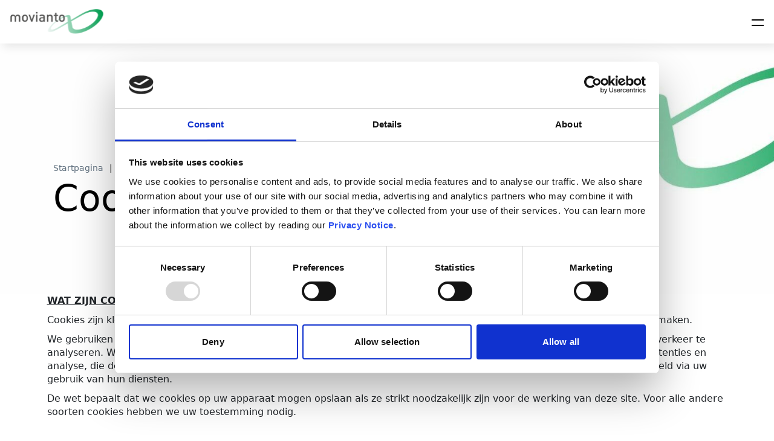

--- FILE ---
content_type: text/html; charset=UTF-8
request_url: https://movianto.com/nl/cookies/
body_size: 34100
content:
<!doctype html>
<html lang="nl">
<head>
    <meta charset="UTF-8">
    <title>Cookies | Movianto</title>
    <link rel="dns-prefetch"  href="//www.google-analytics.com" >
    <link rel="shortcut icon" href="https://movianto.com/nl/wp-content/themes/movianto-wp-theme/img/icons/favicon.ico" >
    <link rel="apple-touch-icon-precomposed" href="https://movianto.com/nl/wp-content/themes/movianto-wp-theme/img/icons/touch.png" >
    <link rel="apple-touch-icon" sizes="180x180" href="https://movianto.com/nl/wp-content/themes/movianto-wp-theme/img/icons/apple-touch-icon.png">
    <link rel="icon" type="image/png" sizes="32x32" href="https://movianto.com/nl/wp-content/themes/movianto-wp-theme/img/icons/favicon-32x32.png">
    <link rel="icon" type="image/png" sizes="16x16" href="https://movianto.com/nl/wp-content/themes/movianto-wp-theme/img/icons/favicon-16x16.png">
    <meta http-equiv="X-UA-Compatible" content="IE=edge,chrome=1">
<script type="text/javascript">
/* <![CDATA[ */
 var gform;gform||(document.addEventListener("gform_main_scripts_loaded",function(){gform.scriptsLoaded=!0}),document.addEventListener("gform/theme/scripts_loaded",function(){gform.themeScriptsLoaded=!0}),window.addEventListener("DOMContentLoaded",function(){gform.domLoaded=!0}),gform={domLoaded:!1,scriptsLoaded:!1,themeScriptsLoaded:!1,isFormEditor:()=>"function"==typeof InitializeEditor,callIfLoaded:function(o){return!(!gform.domLoaded||!gform.scriptsLoaded||!gform.themeScriptsLoaded&&!gform.isFormEditor()||(gform.isFormEditor()&&console.warn("The use of gform.initializeOnLoaded() is deprecated in the form editor context and will be removed in Gravity Forms 3.1."),o(),0))},initializeOnLoaded:function(o){gform.callIfLoaded(o)||(document.addEventListener("gform_main_scripts_loaded",()=>{gform.scriptsLoaded=!0,gform.callIfLoaded(o)}),document.addEventListener("gform/theme/scripts_loaded",()=>{gform.themeScriptsLoaded=!0,gform.callIfLoaded(o)}),window.addEventListener("DOMContentLoaded",()=>{gform.domLoaded=!0,gform.callIfLoaded(o)}))},hooks:{action:{},filter:{}},addAction:function(o,r,e,t){gform.addHook("action",o,r,e,t)},addFilter:function(o,r,e,t){gform.addHook("filter",o,r,e,t)},doAction:function(o){gform.doHook("action",o,arguments)},applyFilters:function(o){return gform.doHook("filter",o,arguments)},removeAction:function(o,r){gform.removeHook("action",o,r)},removeFilter:function(o,r,e){gform.removeHook("filter",o,r,e)},addHook:function(o,r,e,t,n){null==gform.hooks[o][r]&&(gform.hooks[o][r]=[]);var d=gform.hooks[o][r];null==n&&(n=r+"_"+d.length),gform.hooks[o][r].push({tag:n,callable:e,priority:t=null==t?10:t})},doHook:function(r,o,e){var t;if(e=Array.prototype.slice.call(e,1),null!=gform.hooks[r][o]&&((o=gform.hooks[r][o]).sort(function(o,r){return o.priority-r.priority}),o.forEach(function(o){"function"!=typeof(t=o.callable)&&(t=window[t]),"action"==r?t.apply(null,e):e[0]=t.apply(null,e)})),"filter"==r)return e[0]},removeHook:function(o,r,t,n){var e;null!=gform.hooks[o][r]&&(e=(e=gform.hooks[o][r]).filter(function(o,r,e){return!!(null!=n&&n!=o.tag||null!=t&&t!=o.priority)}),gform.hooks[o][r]=e)}}); 
/* ]]> */
</script>

    <meta name="viewport" content="width=device-width, initial-scale=1.0">
    <link rel="apple-touch-icon" sizes="180x180" href="/apple-touch-icon.png">
    <link rel="icon" type="image/png" sizes="32x32" href="/favicon-32x32.png">
    <link rel="icon" type="image/png" sizes="16x16" href="/favicon-16x16.png">

    <link rel="alternate" hreflang="en-gb" href="https://movianto.com/cookies/"  />
            <link rel="alternate" hreflang="x-default" href="https://movianto.com/cookies/" />
              <link rel="alternate" hreflang="fr" href="https://movianto.com/fr/cookies/"  />
            <link rel="alternate" hreflang="nl" href="https://movianto.com/nl/cookies/"  />
            <link rel="alternate" hreflang="de" href="https://movianto.com/de/cookies/"  />
            <link rel="alternate" hreflang="it" href="https://movianto.com/it/cookies/"  />
                <script type="text/javascript" data-cookieconsent="ignore">
	window.dataLayer = window.dataLayer || [];

	function gtag() {
		dataLayer.
		push(arguments);
	}

	gtag("consent", "default", {
		ad_user_data: "denied",
		ad_personalization: "denied",
		ad_storage: "denied",
		analytics_storage: "denied",
		functionality_storage: "denied",
		personalization_storage: "denied",
		security_storage: "granted",
		wait_for_update: 500,
	});
	gtag("set", "ads_data_redaction", true);
	gtag("set", "url_passthrough", true);
</script>
<script type="text/javascript" data-cookieconsent="ignore">
		(function (w, d, s, l, i) {
		w[l] = w[l] || [];
		w[l].push({'gtm.start': new Date().getTime(), event: 'gtm.js'});
		var f = d.getElementsByTagName(s)[0], j = d.createElement(s), dl = l !== 'dataLayer' ? '&l=' + l : '';
		j.async = true;
		j.src = 'https://www.googletagmanager.com/gtm.js?id=' + i + dl;
		f.parentNode.insertBefore(j, f);
	})(
		window,
		document,
		'script',
		'dataLayer',
		'GTM-NJPC64T'
	);
</script>
<script type="text/javascript"
		id="Cookiebot"
		src="https://consent.cookiebot.com/uc.js"
		data-implementation="wp"
		data-cbid="3c94630f-6758-468e-8dc1-7c4a4db5b6b8"
							data-blockingmode="auto"
	></script>
<meta name='robots' content='index, follow, max-image-preview:large, max-snippet:-1, max-video-preview:-1' />

	<!-- This site is optimized with the Yoast SEO Premium plugin v24.5 (Yoast SEO v24.5) - https://yoast.com/wordpress/plugins/seo/ -->
	<link rel="canonical" href="https://movianto.com/nl/cookies/" />
	<meta property="og:locale" content="en_GB" />
	<meta property="og:type" content="article" />
	<meta property="og:title" content="Cookies" />
	<meta property="og:url" content="https://movianto.com/nl/cookies/" />
	<meta property="og:site_name" content="NL" />
	<meta property="article:modified_time" content="2023-09-13T08:14:24+00:00" />
	<meta name="twitter:card" content="summary_large_image" />
	<script type="application/ld+json" class="yoast-schema-graph">{"@context":"https://schema.org","@graph":[{"@type":"WebPage","@id":"https://movianto.com/nl/cookies/","url":"https://movianto.com/nl/cookies/","name":"Cookies | Movianto","isPartOf":{"@id":"https://movianto.com/nl/#website"},"datePublished":"2023-09-13T08:11:07+00:00","dateModified":"2023-09-13T08:14:24+00:00","breadcrumb":{"@id":"https://movianto.com/nl/cookies/#breadcrumb"},"inLanguage":"en-GB","potentialAction":[{"@type":"ReadAction","target":["https://movianto.com/nl/cookies/"]}]},{"@type":"BreadcrumbList","@id":"https://movianto.com/nl/cookies/#breadcrumb","itemListElement":[{"@type":"ListItem","position":1,"name":"Home","item":"https://movianto.com/nl/"},{"@type":"ListItem","position":2,"name":"Cookies"}]},{"@type":"WebSite","@id":"https://movianto.com/nl/#website","url":"https://movianto.com/nl/","name":"NL","description":"","publisher":{"@id":"https://movianto.com/nl/#organization"},"potentialAction":[{"@type":"SearchAction","target":{"@type":"EntryPoint","urlTemplate":"https://movianto.com/nl/?s={search_term_string}"},"query-input":{"@type":"PropertyValueSpecification","valueRequired":true,"valueName":"search_term_string"}}],"inLanguage":"en-GB"},{"@type":"Organization","@id":"https://movianto.com/nl/#organization","name":"NL","url":"https://movianto.com/nl/","logo":{"@type":"ImageObject","inLanguage":"en-GB","@id":"https://movianto.com/nl/#/schema/logo/image/","url":"https://movianto.com/nl/wp-content/uploads/sites/3/2023/03/Movianto-news-photos-9.jpg","contentUrl":"https://movianto.com/nl/wp-content/uploads/sites/3/2023/03/Movianto-news-photos-9.jpg","width":600,"height":424,"caption":"NL"},"image":{"@id":"https://movianto.com/nl/#/schema/logo/image/"}}]}</script>
	<!-- / Yoast SEO Premium plugin. -->


<script type="text/javascript">
/* <![CDATA[ */
window._wpemojiSettings = {"baseUrl":"https:\/\/s.w.org\/images\/core\/emoji\/15.0.3\/72x72\/","ext":".png","svgUrl":"https:\/\/s.w.org\/images\/core\/emoji\/15.0.3\/svg\/","svgExt":".svg","source":{"concatemoji":"https:\/\/movianto.com\/nl\/wp-includes\/js\/wp-emoji-release.min.js?ver=6.5.5"}};
/*! This file is auto-generated */
!function(i,n){var o,s,e;function c(e){try{var t={supportTests:e,timestamp:(new Date).valueOf()};sessionStorage.setItem(o,JSON.stringify(t))}catch(e){}}function p(e,t,n){e.clearRect(0,0,e.canvas.width,e.canvas.height),e.fillText(t,0,0);var t=new Uint32Array(e.getImageData(0,0,e.canvas.width,e.canvas.height).data),r=(e.clearRect(0,0,e.canvas.width,e.canvas.height),e.fillText(n,0,0),new Uint32Array(e.getImageData(0,0,e.canvas.width,e.canvas.height).data));return t.every(function(e,t){return e===r[t]})}function u(e,t,n){switch(t){case"flag":return n(e,"\ud83c\udff3\ufe0f\u200d\u26a7\ufe0f","\ud83c\udff3\ufe0f\u200b\u26a7\ufe0f")?!1:!n(e,"\ud83c\uddfa\ud83c\uddf3","\ud83c\uddfa\u200b\ud83c\uddf3")&&!n(e,"\ud83c\udff4\udb40\udc67\udb40\udc62\udb40\udc65\udb40\udc6e\udb40\udc67\udb40\udc7f","\ud83c\udff4\u200b\udb40\udc67\u200b\udb40\udc62\u200b\udb40\udc65\u200b\udb40\udc6e\u200b\udb40\udc67\u200b\udb40\udc7f");case"emoji":return!n(e,"\ud83d\udc26\u200d\u2b1b","\ud83d\udc26\u200b\u2b1b")}return!1}function f(e,t,n){var r="undefined"!=typeof WorkerGlobalScope&&self instanceof WorkerGlobalScope?new OffscreenCanvas(300,150):i.createElement("canvas"),a=r.getContext("2d",{willReadFrequently:!0}),o=(a.textBaseline="top",a.font="600 32px Arial",{});return e.forEach(function(e){o[e]=t(a,e,n)}),o}function t(e){var t=i.createElement("script");t.src=e,t.defer=!0,i.head.appendChild(t)}"undefined"!=typeof Promise&&(o="wpEmojiSettingsSupports",s=["flag","emoji"],n.supports={everything:!0,everythingExceptFlag:!0},e=new Promise(function(e){i.addEventListener("DOMContentLoaded",e,{once:!0})}),new Promise(function(t){var n=function(){try{var e=JSON.parse(sessionStorage.getItem(o));if("object"==typeof e&&"number"==typeof e.timestamp&&(new Date).valueOf()<e.timestamp+604800&&"object"==typeof e.supportTests)return e.supportTests}catch(e){}return null}();if(!n){if("undefined"!=typeof Worker&&"undefined"!=typeof OffscreenCanvas&&"undefined"!=typeof URL&&URL.createObjectURL&&"undefined"!=typeof Blob)try{var e="postMessage("+f.toString()+"("+[JSON.stringify(s),u.toString(),p.toString()].join(",")+"));",r=new Blob([e],{type:"text/javascript"}),a=new Worker(URL.createObjectURL(r),{name:"wpTestEmojiSupports"});return void(a.onmessage=function(e){c(n=e.data),a.terminate(),t(n)})}catch(e){}c(n=f(s,u,p))}t(n)}).then(function(e){for(var t in e)n.supports[t]=e[t],n.supports.everything=n.supports.everything&&n.supports[t],"flag"!==t&&(n.supports.everythingExceptFlag=n.supports.everythingExceptFlag&&n.supports[t]);n.supports.everythingExceptFlag=n.supports.everythingExceptFlag&&!n.supports.flag,n.DOMReady=!1,n.readyCallback=function(){n.DOMReady=!0}}).then(function(){return e}).then(function(){var e;n.supports.everything||(n.readyCallback(),(e=n.source||{}).concatemoji?t(e.concatemoji):e.wpemoji&&e.twemoji&&(t(e.twemoji),t(e.wpemoji)))}))}((window,document),window._wpemojiSettings);
/* ]]> */
</script>
<style id='wp-emoji-styles-inline-css' type='text/css'>

	img.wp-smiley, img.emoji {
		display: inline !important;
		border: none !important;
		box-shadow: none !important;
		height: 1em !important;
		width: 1em !important;
		margin: 0 0.07em !important;
		vertical-align: -0.1em !important;
		background: none !important;
		padding: 0 !important;
	}
</style>
<link rel='stylesheet' id='style-css' href='https://movianto.com/nl/wp-content/themes/movianto-wp-theme/dist/assets/style.css?ver=1758210122552' media='all' />
<link rel='stylesheet' id='style-hero-swiper-css' href='https://movianto.com/nl/wp-content/themes/movianto-wp-theme/dist/assets/components/hero-swiper.min.css?ver=1758210122552' media='all' />
<link rel='stylesheet' id='style-blog-section-css' href='https://movianto.com/nl/wp-content/themes/movianto-wp-theme/dist/assets/components/blog-section.min.css?ver=1758210122552' media='all' />
<link rel='stylesheet' id='style-icon-cards-css' href='https://movianto.com/nl/wp-content/themes/movianto-wp-theme/dist/assets/components/icon-cards.min.css?ver=1758210122552' media='all' />
<link rel='stylesheet' id='searchwp-live-search-css' href='https://movianto.com/nl/wp-content/plugins/searchwp-live-ajax-search/assets/styles/style.css?ver=1.8.5' media='all' />
<style id='searchwp-live-search-inline-css' type='text/css'>
.searchwp-live-search-result .searchwp-live-search-result--title a {
  font-size: 16px;
}
.searchwp-live-search-result .searchwp-live-search-result--price {
  font-size: 14px;
}
.searchwp-live-search-result .searchwp-live-search-result--add-to-cart .button {
  font-size: 14px;
}

</style>
<link rel='stylesheet' id='searchwp-forms-css' href='https://movianto.com/nl/wp-content/plugins/searchwp/assets/css/frontend/search-forms.css?ver=4.3.18' media='all' />
<script type="text/javascript" src="https://movianto.com/nl/wp-includes/js/jquery/jquery.min.js?ver=3.7.1" id="jquery-core-js"></script>
<script type="text/javascript" src="https://movianto.com/nl/wp-includes/js/jquery/jquery-migrate.min.js?ver=3.4.1" id="jquery-migrate-js"></script>
<link rel="https://api.w.org/" href="https://movianto.com/nl/wp-json/" /><link rel="alternate" type="application/json" href="https://movianto.com/nl/wp-json/wp/v2/pages/3519" /><link rel="alternate" type="application/json+oembed" href="https://movianto.com/nl/wp-json/oembed/1.0/embed?url=https%3A%2F%2Fmovianto.com%2Fnl%2Fcookies%2F" />
<link rel="alternate" type="text/xml+oembed" href="https://movianto.com/nl/wp-json/oembed/1.0/embed?url=https%3A%2F%2Fmovianto.com%2Fnl%2Fcookies%2F&#038;format=xml" />
</head>

<body class="page-template-default page page-id-3519 cookies">
    <!-- header -->
    <header>
      <a class="skip-main" titlt="Skip main content" href="#main">Skip Content</a>
      <nav aria-label='Main Navigation' class="navbar fixed-top navbar-expand-xxl ">
        <input type="hidden" value="https://movianto.com/nl" id="movianto_home_url" />
        <div class="navbar-container container-xxl justify-content-space-between">
          <a class="navbar-brand" href="https://movianto.com/nl/"><img src="https://movianto.com/nl/wp-content/uploads/sites/3/2023/03/movianto-logo.svg" alt=""></a>
          <button id="hamburger-menu" class="navbar-toggler collapsed"  type="button" data-bs-toggle="collapse" data-bs-target="#navbarNavDropdown" aria-controls="navbarNavDropdown" aria-expanded="false" aria-label="Toggle navigation">
            <span></span>
            <span></span>
          </button>
          <div class="collapse navbar-collapse  justify-content-end" id="navbarNavDropdown">
            <ul class="navbar-nav">
                             
                  <li class="nav-item">
                    <a class="nav-link "   href="https://movianto.com/nl/">Startpagina</a>
                  </li>
                                  <li class="nav-item dropdown">
                    <div class="nav-link dropdown-toggle" id="navbarDropdownMenuLink2" role="button" data-bs-toggle="dropdown" aria-expanded="false">
                      Sector Expertise                    </div>
                    <div class="dropdown-menu dropdown-menu--primary" aria-labelledby="navbarDropdownMenuLink2">
                      <div class="dropdown-menu__container container-xxl">
                        <div class="row flex-column flex-lg-row">
                                                 
                                                          <div class="dropdown-menu__col col">
                              
                                 
                                                              <a class="dropdown-item dropdown-item--header " style="background-image: url('https://movianto.com/nl/wp-content/uploads/sites/3/2023/03/1.png')" target="" href="https://movianto.com/nl/sector-expertise/farmaceutische/">Farmaceutische Producten</a>
                             
                          
                         
                            
                                 
                                                              <a class="dropdown-item dropdown-item--header " style="background-image: url('https://movianto.com/nl/wp-content/uploads/sites/3/2023/03/8.png')" target="" href="https://movianto.com/nl/sector-expertise/klinische-proeven/">Klinische Proeven</a>
                             
                          
                         
                                                        </div>
                             
                                                   
                                                          <div class="dropdown-menu__col col">
                              
                                 
                                                              <a class="dropdown-item dropdown-item--header " style="background-image: url('https://movianto.com/nl/wp-content/uploads/sites/3/2023/03/2.png')" target="" href="https://movianto.com/nl/sector-expertise/vaccins/ ">Vaccins</a>
                             
                          
                         
                            
                                 
                                                              <a class="dropdown-item dropdown-item--header " style="background-image: url('https://movianto.com/nl/wp-content/uploads/sites/3/2023/03/6.png')" target="" href="https://movianto.com/nl/sector-expertise/consumenten-geneesmiddelen/">Consumenten Geneesmiddelen</a>
                             
                          
                         
                                                        </div>
                             
                                                   
                                                          <div class="dropdown-menu__col col">
                              
                                 
                                                              <a class="dropdown-item dropdown-item--header " style="background-image: url('https://movianto.com/nl/wp-content/uploads/sites/3/2023/03/4.png')" target="" href="https://movianto.com/nl/sector-expertise/diagnostics/">Diagnostics</a>
                             
                          
                         
                            
                                 
                                                              <a class="dropdown-item dropdown-item--header " style="background-image: url('https://movianto.com/nl/wp-content/uploads/sites/3/2023/03/7.png')" target="" href="https://movianto.com/nl/sector-expertise/narcotische-producten/">Narcotische Producten</a>
                             
                          
                         
                                                        </div>
                             
                                                   
                                                          <div class="dropdown-menu__col col">
                              
                                 
                                                              <a class="dropdown-item dropdown-item--header " style="background-image: url('https://movianto.com/nl/wp-content/uploads/sites/3/2023/03/5.png')" target="" href="https://movianto.com/nl/sector-expertise/biotech/">Biotech</a>
                             
                          
                         
                            
                                 
                                                              <a class="dropdown-item dropdown-item--header " style="background-image: url('https://movianto.com/nl/wp-content/uploads/sites/3/2023/03/3.png')" target="" href="https://movianto.com/nl/sector-expertise/medische-hulpmiddelen/">Medische Hulpmiddelen</a>
                             
                          
                         
                                                        </div>
                             
                                                   
                                                          <div class="dropdown-menu__col col">
                              
                                 
                                                              <a class="dropdown-item dropdown-item--header dropdown-item--single" style="background-image: url('https://movianto.com/nl/wp-content/uploads/sites/3/2023/03/9.png')" target="" href="https://movianto.com/nl/casestudies-over-gezondheidszorg/">Onze Casestudies</a>
                             
                          
                         
                                                        </div>
                             
                                                  </div>
                        
                                            <div class="row">
                        <div class="col col--view-all d-flex justify-content-end"><a href="https://movianto.com/nl/sector-expertise/" class="btn btn-primary fw-bold"><span>Bekijk Alles</span> <i class="fa-solid fa-arrow-right"></i></a></div>
                      </div>
                       
                      </div>
                      
                    </div>
                  </li>
                                <li class="nav-item dropdown">
                    <div class="nav-link dropdown-toggle" id="navbarDropdownMenuLink2" role="button" data-bs-toggle="dropdown" aria-expanded="false">
                      Services                    </div>
                    <div class="dropdown-menu dropdown-menu--primary" aria-labelledby="navbarDropdownMenuLink2">
                      <div class="dropdown-menu__container container-xxl">
                        <div class="row flex-column flex-lg-row">
                                                 
                                                          <div class="dropdown-menu__col col">
                              
                                 
                                
                                                                      <a class="dropdown-item dropdown-item--header dropdown-item--secondary" style="background-image: url('https://movianto.com/nl/wp-content/uploads/sites/3/2023/03/11.png')" target="" href="https://movianto.com/nl/services/farmaceutische-opslag/">Farmaceutische Opslag</a>
                                   
                               
                                <div class="dropdown-menu dropdown-menu--secondary" aria-labelledby="multilevelDropdownMenu0">
                                                                                                       <a class="dropdown-item"  target="" href="https://movianto.com/nl/services/farmaceutische-opslag/inbound/">Inbound</a>
                                                                     
                                                                                                       <a class="dropdown-item"  target="" href="https://movianto.com/nl/services/farmaceutische-opslag/voorraadbeheer/#strategische-voorraad">Voorraadbeheer</a>
                                                                     
                                                                                                       <a class="dropdown-item"  target="" href="https://movianto.com/nl/services/farmaceutische-opslag/voorraadbeheer/#strategische-voorraad">Strategische Voorraad</a>
                                                                     
                                                                                                       <a class="dropdown-item"  target="" href="https://movianto.com/nl/services/farmaceutische-opslag/magazijnbeheersysteem/">Magazijnbeheersysteem (WMS)</a>
                                                                     
                                                              </div>
                             
                             
                          
                         
                                                        </div>
                             
                                                   
                                                          <div class="dropdown-menu__col col">
                              
                                 
                                
                                                                      <a class="dropdown-item dropdown-item--header dropdown-item--secondary" style="background-image: url('https://movianto.com/nl/wp-content/uploads/sites/3/2023/03/12.png')" target="" href="https://movianto.com/nl/services/orderverwerkingsdiensten/">Order Fulfilment Services</a>
                                   
                               
                                <div class="dropdown-menu dropdown-menu--secondary" aria-labelledby="multilevelDropdownMenu1">
                                                                                                       <a class="dropdown-item"  target="" href="https://movianto.com/nl/services/orderverwerkingsdiensten/order-management/">Order management</a>
                                                                     
                                                                                                       <a class="dropdown-item"  target="" href="https://movianto.com/nl/services/orderverwerkingsdiensten/order-management/">Pick-en-pack</a>
                                                                     
                                                                                                       <a class="dropdown-item"  target="" href="https://movianto.com/nl/services/orderverwerkingsdiensten/order-management/#pick-en-pack">Retourbeheer</a>
                                                                     
                                                                                                       <a class="dropdown-item"  target="" href="https://movianto.com/nl/services/orderverwerkingsdiensten/order-management/#pick-en-pack">Spoedorder management</a>
                                                                     
                                                                                                       <a class="dropdown-item"  target="" href="https://movianto.com/nl/services/orderverwerkingsdiensten/order-to-cash/">Order-to-cash</a>
                                                                     
                                                                                                       <a class="dropdown-item"  target="" href="https://movianto.com/nl/services/orderverwerkingsdiensten/klantenservice/">Klantenservice</a>
                                                                     
                                                              </div>
                             
                             
                          
                         
                                                        </div>
                             
                                                   
                                                          <div class="dropdown-menu__col col">
                              
                                 
                                
                                                                      <a class="dropdown-item dropdown-item--header dropdown-item--secondary" style="background-image: url('https://movianto.com/nl/wp-content/uploads/sites/3/2023/03/13.png')" target="" href="https://movianto.com/nl/services/diensten-met-toegevoegde-waarde/">Diensten met toegevoegde waarde</a>
                                   
                               
                                <div class="dropdown-menu dropdown-menu--secondary" aria-labelledby="multilevelDropdownMenu2">
                                                                                                       <a class="dropdown-item"  target="" href="https://movianto.com/nl/services/diensten-met-toegevoegde-waarde/douane-en-trade-compliance/">Douane & trade compliance</a>
                                                                     
                                                                                                       <a class="dropdown-item"  target="" href="https://movianto.com/nl/services/diensten-met-toegevoegde-waarde/ompakken-en-herlabelen/">Ompakken en herlabelen</a>
                                                                     
                                                                                                       <a class="dropdown-item"  target="" href="https://movianto.com/nl/services/diensten-met-toegevoegde-waarde/serialisatie/">Farmaceutische serialisatie</a>
                                                                     
                                                                                                       <a class="dropdown-item"  target="" href="https://movianto.com/nl/services/diensten-met-toegevoegde-waarde/crisismanagement/">Crisismanagement</a>
                                                                     
                                                              </div>
                             
                             
                          
                         
                                                        </div>
                             
                                                   
                                                          <div class="dropdown-menu__col col">
                              
                                 
                                                              <a class="dropdown-item dropdown-item--header " style="background-image: url('https://movianto.com/nl/wp-content/uploads/sites/3/2023/03/10.png')" target="" href="https://movianto.com/nl/services/supply-chain-consulting/">Supply chain consulting voor de gezondheidszorg</a>
                             
                          
                         
                            
                                 
                                                              <a class="dropdown-item dropdown-item--header " style="background-image: url('https://movianto.com/nl/wp-content/uploads/sites/3/2023/03/14.png')" target="" href="https://movianto.com/nl/services/markttoegang/">Oplossingen voor markttoegang</a>
                             
                          
                         
                            
                                 
                                
                                                                      <a class="dropdown-item dropdown-item--header dropdown-item--secondary" style="background-image: url('https://movianto.com/nl/wp-content/uploads/sites/3/2023/03/15.png')" target="" href="https://movianto.com/nl/services/transportoplossingen/">Transportoplossingen </a>
                                   
                               
                                <div class="dropdown-menu dropdown-menu--secondary" aria-labelledby="multilevelDropdownMenu3">
                                                                                                       <a class="dropdown-item"  target="" href="https://movianto.com/nl/services/farmaceutisch-transport/#exprestransport">Expeditie</a>
                                                                     
                                                                                                       <a class="dropdown-item"  target="" href="https://movianto.com/nl/services/farmaceutisch-transport/#exprestransport">Last mile-distributie</a>
                                                                     
                                                                                                       <a class="dropdown-item"  target="" href="https://movianto.com/nl/services/farmaceutisch-transport/#exprestransport">Gespecialiseerd exprestransport</a>
                                                                     
                                                              </div>
                             
                             
                          
                         
                            
                                 
                                                              <a class="dropdown-item dropdown-item--header dropdown-item--single" style="background-image: url('https://movianto.com/nl/wp-content/uploads/sites/3/2023/03/9.png')" target="" href="https://movianto.com/nl/casestudies-over-gezondheidszorg/">Onze Casestudies</a>
                             
                          
                         
                                                        </div>
                             
                                                  </div>
                        
                                            <div class="row">
                        <div class="col col--view-all d-flex justify-content-end"><a href="https://movianto.com/nl/services/" class="btn btn-primary fw-bold"><span>Bekijk Alles</span> <i class="fa-solid fa-arrow-right"></i></a></div>
                      </div>
                       
                      </div>
                      
                    </div>
                  </li>
                                <li class="nav-item dropdown">
                    <div class="nav-link dropdown-toggle" id="navbarDropdownMenuLink2" role="button" data-bs-toggle="dropdown" aria-expanded="false">
                      Over ons                     </div>
                    <div class="dropdown-menu dropdown-menu--primary" aria-labelledby="navbarDropdownMenuLink2">
                      <div class="dropdown-menu__container container-xxl">
                        <div class="row flex-column flex-lg-row">
                                                 
                                                          <div class="dropdown-menu__col col">
                              
                                 
                                                              <a class="dropdown-item dropdown-item--header " style="background-image: url('https://movianto.com/nl/wp-content/uploads/sites/3/2023/03/16.png')" target="" href="https://movianto.com/nl/over-ons/">Ons Verhaal</a>
                             
                          
                         
                                                        </div>
                             
                                                   
                                                          <div class="dropdown-menu__col col">
                              
                                 
                                                              <a class="dropdown-item dropdown-item--header " style="background-image: url('https://movianto.com/nl/wp-content/uploads/sites/3/2023/03/17.png')" target="" href="https://movianto.com/nl/over-ons/maatschappelijk-verantwoord-ondernemen/">Maatschappelijk Verantwoord Ondernemen</a>
                             
                          
                         
                                                        </div>
                             
                                                   
                                                          <div class="dropdown-menu__col col">
                              
                                 
                                                              <a class="dropdown-item dropdown-item--header " style="background-image: url('https://movianto.com/nl/wp-content/uploads/sites/3/2023/03/18.png')" target="" href="https://movianto.com/nl/over-ons/kwaliteit/">Kwaliteit</a>
                             
                          
                         
                                                        </div>
                             
                                                   
                             
                                                  </div>
                        
                                            <div class="row">
                        <div class="col col--view-all d-flex justify-content-end"><a href="https://movianto.com/nl/over-ons/" class="btn btn-primary fw-bold"><span>Over Ons </span> <i class="fa-solid fa-arrow-right"></i></a></div>
                      </div>
                       
                      </div>
                      
                    </div>
                  </li>
                                <li class="nav-item dropdown">
                    <div class="nav-link dropdown-toggle" id="navbarDropdownMenuLink2" role="button" data-bs-toggle="dropdown" aria-expanded="false">
                      Locaties                    </div>
                    <div class="dropdown-menu dropdown-menu--primary" aria-labelledby="navbarDropdownMenuLink2">
                      <div class="dropdown-menu__container container-xxl">
                        <div class="row flex-column flex-lg-row">
                                                 
                                                          <div class="dropdown-menu__col col">
                              
                                 
                                                              <a class="dropdown-item dropdown-item--header " style="background-image: url('https://movianto.com/nl/wp-content/uploads/sites/3/2023/01/flag-belgium.png')" target="" href="https://movianto.com/nl/locaties/belgie/">België</a>
                             
                          
                         
                            
                                 
                                                              <a class="dropdown-item dropdown-item--header " style="background-image: url('https://movianto.com/nl/wp-content/uploads/sites/3/2023/01/flag-czech-republic.png')" target="" href="https://movianto.com/nl/locaties/tsjechie/">Tsjechische Republiek</a>
                             
                          
                         
                            
                                 
                                                              <a class="dropdown-item dropdown-item--header " style="background-image: url('https://movianto.com/nl/wp-content/uploads/sites/3/2023/01/flag-france.png')" target="" href="https://movianto.com/nl/locaties/france/">Frankrijk</a>
                             
                          
                         
                                                        </div>
                             
                                                   
                                                          <div class="dropdown-menu__col col">
                              
                                 
                                                              <a class="dropdown-item dropdown-item--header " style="background-image: url('https://movianto.com/nl/wp-content/uploads/sites/3/2023/01/flag-germany.png')" target="" href="https://movianto.com/nl/locaties/germany/">Duitsland</a>
                             
                          
                         
                            
                                 
                                                              <a class="dropdown-item dropdown-item--header " style="background-image: url('https://movianto.com/nl/wp-content/uploads/sites/3/2023/01/flag-united-kingdom.png')" target="" href="https://movianto.com/nl/locaties/noord-ierland/">Noord-Ierland</a>
                             
                          
                         
                            
                                 
                                                              <a class="dropdown-item dropdown-item--header " style="background-image: url('https://movianto.com/nl/wp-content/uploads/sites/3/2023/01/flag-netherlands.png')" target="" href="https://movianto.com/nl/locaties/nederland/">Nederland</a>
                             
                          
                         
                                                        </div>
                             
                                                   
                                                          <div class="dropdown-menu__col col">
                              
                                 
                                                              <a class="dropdown-item dropdown-item--header " style="background-image: url('https://movianto.com/nl/wp-content/uploads/sites/3/2023/03/denmark-1-1-1.png')" target="" href="https://movianto.com/nl/locaties/nordic/">Nordic</a>
                             
                          
                         
                            
                                 
                                                              <a class="dropdown-item dropdown-item--header " style="background-image: url('https://movianto.com/nl/wp-content/uploads/sites/3/2023/01/flag-croatia.png')" target="" href="https://movianto.com/nl/locaties/slowakije/">Slowakije</a>
                             
                          
                         
                            
                                 
                                                              <a class="dropdown-item dropdown-item--header " style="background-image: url('https://movianto.com/nl/wp-content/uploads/sites/3/2023/01/flag-spain.png')" target="" href="https://movianto.com/nl/locaties/spanje/">Spanje</a>
                             
                          
                         
                                                        </div>
                             
                                                   
                                                          <div class="dropdown-menu__col col">
                              
                                 
                                                              <a class="dropdown-item dropdown-item--header " style="background-image: url('https://movianto.com/nl/wp-content/uploads/sites/3/2023/01/flag-switzerland.png')" target="" href="https://movianto.com/nl/locaties/zwitserland/">Zwitserland</a>
                             
                          
                         
                            
                                 
                                                              <a class="dropdown-item dropdown-item--header " style="background-image: url('https://movianto.com/nl/wp-content/uploads/sites/3/2023/01/flag-united-kingdom.png')" target="" href="https://movianto.com/nl/locaties/verenigd-koninkrijk/">Verenigd Koninkrijk</a>
                             
                          
                         
                                                        </div>
                             
                                                  </div>
                        
                                            <div class="row">
                        <div class="col col--view-all d-flex justify-content-end"><a href="https://movianto.com/nl/locaties/" class="btn btn-primary fw-bold"><span>Locaties</span> <i class="fa-solid fa-arrow-right"></i></a></div>
                      </div>
                       
                      </div>
                      
                    </div>
                  </li>
              
                              <li class="nav-item">
                  <a class="nav-link" href="https://movianto.com/nl/carriere/">Carrière                                        <sup class="careers-number ml-2">?</sup>
                                    </a>
                </li>
                           
              <li class="nav-item">
                <button type="button" class="nav-link nav-link--btn" data-bs-toggle="modal" data-bs-target="#contactModal">
                  Neem contact met ons op                 </button>
              </li>

              
              <div class="nav-spacer"></div>

                           
              <li class="nav-item nav-item--search dropdown dropdown--100">
                <a class="nav-link nav-link--search" href="#" id="navbarDropdownMenuLink9" role="button" data-bs-toggle="dropdown" aria-expanded="false">
                <img src="https://movianto.com/nl/wp-content/themes/movianto-wp-theme/dist/assets/images/icons/search.svg" alt="search" />
                </a>
                <div class="dropdown-menu dropdown-menu--primary" aria-labelledby="navbarDropdownMenuLink9">
                  <div class="dropdown-menu__container container-xxl container-search">
                    <div class="row">
                      <div class="col-6"></div>
                      <div class="col-6 pe-4">
                        <!-- search -->
<form method="GET" action="https://movianto.com/nl" role="search">
	<div class="input-group">
		<input type="text" data-swplive="true" name="s" value="" class="form-control" placeholder="Zoek een dienst, een locatie zoeken of meer over ons te weten komen..." aria-label="FZoek een dienst, een locatie zoeken of meer over ons te weten komen..." aria-describedby="button-addon2">
		<button class="btn btn-primary" type="submit" id="button-addon4">Zoeken</button>
	</div>
</form>
<!-- /search -->
                      </div>
                    </div>
                  </div>
                  
                </div>
              </li>   
              <li class="nav-item nav-item--lang dropdown">
                <div class="nav-link dropdown-toggle" href="#" id="navbarDropdownMenuLinkLang" role="button" data-bs-toggle="dropdown" aria-expanded="false">
                NL                </div>
                <div class="dropdown-menu dropdown-menu--primary" aria-labelledby="navbarDropdownMenuLinkLang">
                  <div class="dropdown-menu__container-lang container-xxl">
                    <div class="row justify-content-end">
                      <div class="dropdown-menu__col dropdown-menu__col--lang">
                                                                              
                            <a class="dropdown-item dropdown-item--lang" href="https://movianto.com/de/cookies/" style="background-image:url('https://movianto.com/nl/wp-content/uploads/sites/3/2023/01/globe.svg')">DE</a>
                                                                                                        
                            <a class="dropdown-item dropdown-item--lang" href="https://movianto.com/cookies/" style="background-image:url('https://movianto.com/nl/wp-content/uploads/sites/3/2023/01/globe.svg')">EN</a>
                                                                                                        
                            <a class="dropdown-item dropdown-item--lang" href="https://movianto.com/es" style="background-image:url('https://movianto.com/nl/wp-content/uploads/sites/3/2023/01/globe.svg')">ES</a>
                                                                                                        
                            <a class="dropdown-item dropdown-item--lang" href="https://movianto.com/fr/cookies/" style="background-image:url('https://movianto.com/nl/wp-content/uploads/sites/3/2023/01/globe.svg')">FR</a>
                                                                                                        
                            <a class="dropdown-item dropdown-item--lang" href="https://movianto.com/it/" style="background-image:url('https://movianto.com/nl/wp-content/uploads/sites/3/2023/01/globe.svg')">IT</a>
                                                                      </div>
                  </div>
                </div>
              </li>

              <li class="nav-item nav-item--grid dropdown">
                <div class="nav-link nav-link--grid" title="extra menu" id="navbarDropdownMenuLinkMenu" role="button" data-bs-toggle="dropdown" aria-expanded="false"></div>
                <div class="dropdown-menu dropdown-menu--primary" aria-labelledby="navbarDropdownMenuLinkMenu">
                  <div class="dropdown-menu__container-lang container-xxl">
                    <div class="row justify-content-end">
                      <div class="dropdown-menu__col dropdown-menu__col--grid">
                                                                      <a class="dropdown-item dropdown-item--menu" href="https://movianto.com/nl/persruimte/">Pers</a>
                                                                                              <a class="dropdown-item dropdown-item--menu" href="https://movianto.com/nl/nieuws/">Nieuws</a>
                                                                                              <a class="dropdown-item dropdown-item--menu" href="https://movianto.com/nl/wettelijke-kennisgeving/">Beleid / Juridisch</a>
                                                                    <div class="dropdown-item-form" >
                        <p class="dropdown-item-form__title">Nieuwsbrief</p>
                        <p class="dropdown-item-form__p">Subscribe voor incidentele updates!</p>
                        <!--div class="input-group ">
                          <input type="text" class="form-control" placeholder="Nieuwsbrief" aria-describedby="enter-email">
                          <button class="btn btn-arrow" type="submit" title="enter-email"></button>
                        </div-->
                        <script type="text/javascript"></script>
                <div class='gf_browser_chrome gform_wrapper gravity-theme gform-theme--no-framework' data-form-theme='gravity-theme' data-form-index='0' id='gform_wrapper_7' ><div id='gf_7' class='gform_anchor' tabindex='-1'></div>
                        <div class='gform_heading'>
							<p class='gform_required_legend'>&quot;<span class="gfield_required gfield_required_custom">(Verplicht)</span>&quot; indicates required fields</p>
                        </div><form method='post' enctype='multipart/form-data' target='gform_ajax_frame_7' id='gform_7'  action='/nl/cookies/#gf_7' data-formid='7' novalidate>
                        <div class='gform-body gform_body'><div id='gform_fields_7' class='gform_fields top_label form_sublabel_below description_below validation_below'><div id="field_7_3" class="gfield gfield--type-turnstile gfield--input-type-turnstile gfield--width-full field_sublabel_below gfield--no-description field_description_below field_validation_below gfield_visibility_visible"  data-js-reload="field_7_3" ><div class='ginput_container ginput_container_turnstile'><div class="cf-turnstile" data-js-turnstile data-callback="gf_turnstile_callback" data-before-interactive-callback="gf_turnstile_before_interactive_callback" data-theme="auto" data-sitekey="0x4AAAAAAA1aCdkYeses6rII"></div></div></div><div id="field_7_7" class="gfield gfield--type-text gfield--input-type-text gfield--width-half gfield_contains_required field_sublabel_below gfield--no-description field_description_below hidden_label field_validation_below gfield_visibility_visible"  data-js-reload="field_7_7" ><label class='gfield_label gform-field-label' for='input_7_7'>Voornaam<span class="gfield_required"><span class="gfield_required gfield_required_custom">(Verplicht)</span></span></label><div class='ginput_container ginput_container_text'><input name='input_7' id='input_7_7' type='text' value='' class='large'    placeholder='Voornaam*' aria-required="true" aria-invalid="false"   /></div></div><div id="field_7_6" class="gfield gfield--type-text gfield--input-type-text gfield--width-half gfield_contains_required field_sublabel_below gfield--no-description field_description_below hidden_label field_validation_below gfield_visibility_visible"  data-js-reload="field_7_6" ><label class='gfield_label gform-field-label' for='input_7_6'>Achternaam<span class="gfield_required"><span class="gfield_required gfield_required_custom">(Verplicht)</span></span></label><div class='ginput_container ginput_container_text'><input name='input_6' id='input_7_6' type='text' value='' class='large'    placeholder='Achternaam*' aria-required="true" aria-invalid="false"   /></div></div><div id="field_7_1" class="gfield gfield--type-email gfield--input-type-email gfield--width-half gfield_contains_required field_sublabel_below gfield--no-description field_description_below hidden_label field_validation_below gfield_visibility_visible"  data-js-reload="field_7_1" ><label class='gfield_label gform-field-label' for='input_7_1'>E-mail<span class="gfield_required"><span class="gfield_required gfield_required_custom">(Verplicht)</span></span></label><div class='ginput_container ginput_container_email'>
                            <input name='input_1' id='input_7_1' type='email' value='' class='large'   placeholder='E-Mail*' aria-required="true" aria-invalid="false"  />
                        </div></div><div id="field_7_5" class="gfield gfield--type-select gfield--input-type-select gfield--width-half gfield_contains_required field_sublabel_below gfield--no-description field_description_below hidden_label field_validation_below gfield_visibility_visible"  data-js-reload="field_7_5" ><label class='gfield_label gform-field-label' for='input_7_5'>Land<span class="gfield_required"><span class="gfield_required gfield_required_custom">(Verplicht)</span></span></label><div class='ginput_container ginput_container_select'><select name='input_5' id='input_7_5' class='large gfield_select'    aria-required="true" aria-invalid="false" ><option value='' selected='selected' class='gf_placeholder'>Land*</option><option value='Afghanistan' >Afghanistan</option><option value='Albania' >Albania</option><option value='Algeria' >Algeria</option><option value='American Samoa' >American Samoa</option><option value='Andorra' >Andorra</option><option value='Angola' >Angola</option><option value='Anguilla' >Anguilla</option><option value='Antarctica' >Antarctica</option><option value='Antigua and Barbuda' >Antigua and Barbuda</option><option value='Argentina' >Argentina</option><option value='Armenia' >Armenia</option><option value='Aruba' >Aruba</option><option value='Australia' >Australia</option><option value='Austria' >Austria</option><option value='Azerbaijan' >Azerbaijan</option><option value='Bahamas' >Bahamas</option><option value='Bahrain' >Bahrain</option><option value='Bangladesh' >Bangladesh</option><option value='Barbados' >Barbados</option><option value='Belarus' >Belarus</option><option value='Belgium' >Belgium</option><option value='Belize' >Belize</option><option value='Benin' >Benin</option><option value='Bermuda' >Bermuda</option><option value='Bhutan' >Bhutan</option><option value='Bolivia' >Bolivia</option><option value='Bonaire, Sint Eustatius and Saba' >Bonaire, Sint Eustatius and Saba</option><option value='Bosnia and Herzegovina' >Bosnia and Herzegovina</option><option value='Botswana' >Botswana</option><option value='Bouvet Island' >Bouvet Island</option><option value='Brazil' >Brazil</option><option value='British Indian Ocean Territory' >British Indian Ocean Territory</option><option value='Brunei Darussalam' >Brunei Darussalam</option><option value='Bulgaria' >Bulgaria</option><option value='Burkina Faso' >Burkina Faso</option><option value='Burundi' >Burundi</option><option value='Cambodia' >Cambodia</option><option value='Cameroon' >Cameroon</option><option value='Canada' >Canada</option><option value='Cape Verde' >Cape Verde</option><option value='Cayman Islands' >Cayman Islands</option><option value='Central African Republic' >Central African Republic</option><option value='Chad' >Chad</option><option value='Chile' >Chile</option><option value='China' >China</option><option value='Christmas Island' >Christmas Island</option><option value='Cocos Islands' >Cocos Islands</option><option value='Colombia' >Colombia</option><option value='Comoros' >Comoros</option><option value='Congo' >Congo</option><option value='Congo, Democratic Republic of the' >Congo, Democratic Republic of the</option><option value='Cook Islands' >Cook Islands</option><option value='Costa Rica' >Costa Rica</option><option value='Croatia' >Croatia</option><option value='Cuba' >Cuba</option><option value='Curaçao' >Curaçao</option><option value='Cyprus' >Cyprus</option><option value='Czechia' >Czechia</option><option value='Côte d&#039;Ivoire' >Côte d&#039;Ivoire</option><option value='Denmark' >Denmark</option><option value='Djibouti' >Djibouti</option><option value='Dominica' >Dominica</option><option value='Dominican Republic' >Dominican Republic</option><option value='Ecuador' >Ecuador</option><option value='Egypt' >Egypt</option><option value='El Salvador' >El Salvador</option><option value='Equatorial Guinea' >Equatorial Guinea</option><option value='Eritrea' >Eritrea</option><option value='Estonia' >Estonia</option><option value='Eswatini' >Eswatini</option><option value='Ethiopia' >Ethiopia</option><option value='Falkland Islands' >Falkland Islands</option><option value='Faroe Islands' >Faroe Islands</option><option value='Fiji' >Fiji</option><option value='Finland' >Finland</option><option value='France' >France</option><option value='French Guiana' >French Guiana</option><option value='French Polynesia' >French Polynesia</option><option value='French Southern Territories' >French Southern Territories</option><option value='Gabon' >Gabon</option><option value='Gambia' >Gambia</option><option value='Georgia' >Georgia</option><option value='Germany' >Germany</option><option value='Ghana' >Ghana</option><option value='Gibraltar' >Gibraltar</option><option value='Greece' >Greece</option><option value='Greenland' >Greenland</option><option value='Grenada' >Grenada</option><option value='Guadeloupe' >Guadeloupe</option><option value='Guam' >Guam</option><option value='Guatemala' >Guatemala</option><option value='Guernsey' >Guernsey</option><option value='Guinea' >Guinea</option><option value='Guinea-Bissau' >Guinea-Bissau</option><option value='Guyana' >Guyana</option><option value='Haiti' >Haiti</option><option value='Heard Island and McDonald Islands' >Heard Island and McDonald Islands</option><option value='Holy See' >Holy See</option><option value='Honduras' >Honduras</option><option value='Hong Kong' >Hong Kong</option><option value='Hungary' >Hungary</option><option value='Iceland' >Iceland</option><option value='India' >India</option><option value='Indonesia' >Indonesia</option><option value='Iran' >Iran</option><option value='Iraq' >Iraq</option><option value='Ireland' >Ireland</option><option value='Isle of Man' >Isle of Man</option><option value='Israel' >Israel</option><option value='Italy' >Italy</option><option value='Jamaica' >Jamaica</option><option value='Japan' >Japan</option><option value='Jersey' >Jersey</option><option value='Jordan' >Jordan</option><option value='Kazakhstan' >Kazakhstan</option><option value='Kenya' >Kenya</option><option value='Kiribati' >Kiribati</option><option value='Korea, Democratic People&#039;s Republic of' >Korea, Democratic People&#039;s Republic of</option><option value='Korea, Republic of' >Korea, Republic of</option><option value='Kuwait' >Kuwait</option><option value='Kyrgyzstan' >Kyrgyzstan</option><option value='Lao People&#039;s Democratic Republic' >Lao People&#039;s Democratic Republic</option><option value='Latvia' >Latvia</option><option value='Lebanon' >Lebanon</option><option value='Lesotho' >Lesotho</option><option value='Liberia' >Liberia</option><option value='Libya' >Libya</option><option value='Liechtenstein' >Liechtenstein</option><option value='Lithuania' >Lithuania</option><option value='Luxembourg' >Luxembourg</option><option value='Macao' >Macao</option><option value='Madagascar' >Madagascar</option><option value='Malawi' >Malawi</option><option value='Malaysia' >Malaysia</option><option value='Maldives' >Maldives</option><option value='Mali' >Mali</option><option value='Malta' >Malta</option><option value='Marshall Islands' >Marshall Islands</option><option value='Martinique' >Martinique</option><option value='Mauritania' >Mauritania</option><option value='Mauritius' >Mauritius</option><option value='Mayotte' >Mayotte</option><option value='Mexico' >Mexico</option><option value='Micronesia' >Micronesia</option><option value='Moldova' >Moldova</option><option value='Monaco' >Monaco</option><option value='Mongolia' >Mongolia</option><option value='Montenegro' >Montenegro</option><option value='Montserrat' >Montserrat</option><option value='Morocco' >Morocco</option><option value='Mozambique' >Mozambique</option><option value='Myanmar' >Myanmar</option><option value='Namibia' >Namibia</option><option value='Nauru' >Nauru</option><option value='Nepal' >Nepal</option><option value='Netherlands' >Netherlands</option><option value='New Caledonia' >New Caledonia</option><option value='New Zealand' >New Zealand</option><option value='Nicaragua' >Nicaragua</option><option value='Niger' >Niger</option><option value='Nigeria' >Nigeria</option><option value='Niue' >Niue</option><option value='Norfolk Island' >Norfolk Island</option><option value='North Macedonia' >North Macedonia</option><option value='Northern Mariana Islands' >Northern Mariana Islands</option><option value='Norway' >Norway</option><option value='Oman' >Oman</option><option value='Pakistan' >Pakistan</option><option value='Palau' >Palau</option><option value='Palestine, State of' >Palestine, State of</option><option value='Panama' >Panama</option><option value='Papua New Guinea' >Papua New Guinea</option><option value='Paraguay' >Paraguay</option><option value='Peru' >Peru</option><option value='Philippines' >Philippines</option><option value='Pitcairn' >Pitcairn</option><option value='Poland' >Poland</option><option value='Portugal' >Portugal</option><option value='Puerto Rico' >Puerto Rico</option><option value='Qatar' >Qatar</option><option value='Romania' >Romania</option><option value='Russian Federation' >Russian Federation</option><option value='Rwanda' >Rwanda</option><option value='Réunion' >Réunion</option><option value='Saint Barthélemy' >Saint Barthélemy</option><option value='Saint Helena, Ascension and Tristan da Cunha' >Saint Helena, Ascension and Tristan da Cunha</option><option value='Saint Kitts and Nevis' >Saint Kitts and Nevis</option><option value='Saint Lucia' >Saint Lucia</option><option value='Saint Martin' >Saint Martin</option><option value='Saint Pierre and Miquelon' >Saint Pierre and Miquelon</option><option value='Saint Vincent and the Grenadines' >Saint Vincent and the Grenadines</option><option value='Samoa' >Samoa</option><option value='San Marino' >San Marino</option><option value='Sao Tome and Principe' >Sao Tome and Principe</option><option value='Saudi Arabia' >Saudi Arabia</option><option value='Senegal' >Senegal</option><option value='Serbia' >Serbia</option><option value='Seychelles' >Seychelles</option><option value='Sierra Leone' >Sierra Leone</option><option value='Singapore' >Singapore</option><option value='Sint Maarten' >Sint Maarten</option><option value='Slovakia' >Slovakia</option><option value='Slovenia' >Slovenia</option><option value='Solomon Islands' >Solomon Islands</option><option value='Somalia' >Somalia</option><option value='South Africa' >South Africa</option><option value='South Georgia and the South Sandwich Islands' >South Georgia and the South Sandwich Islands</option><option value='South Sudan' >South Sudan</option><option value='Spain' >Spain</option><option value='Sri Lanka' >Sri Lanka</option><option value='Sudan' >Sudan</option><option value='Suriname' >Suriname</option><option value='Svalbard and Jan Mayen' >Svalbard and Jan Mayen</option><option value='Sweden' >Sweden</option><option value='Switzerland' >Switzerland</option><option value='Syria Arab Republic' >Syria Arab Republic</option><option value='Taiwan' >Taiwan</option><option value='Tajikistan' >Tajikistan</option><option value='Tanzania, the United Republic of' >Tanzania, the United Republic of</option><option value='Thailand' >Thailand</option><option value='Timor-Leste' >Timor-Leste</option><option value='Togo' >Togo</option><option value='Tokelau' >Tokelau</option><option value='Tonga' >Tonga</option><option value='Trinidad and Tobago' >Trinidad and Tobago</option><option value='Tunisia' >Tunisia</option><option value='Turkmenistan' >Turkmenistan</option><option value='Turks and Caicos Islands' >Turks and Caicos Islands</option><option value='Tuvalu' >Tuvalu</option><option value='Türkiye' >Türkiye</option><option value='US Minor Outlying Islands' >US Minor Outlying Islands</option><option value='Uganda' >Uganda</option><option value='Ukraine' >Ukraine</option><option value='United Arab Emirates' >United Arab Emirates</option><option value='United Kingdom' >United Kingdom</option><option value='United States' >United States</option><option value='Uruguay' >Uruguay</option><option value='Uzbekistan' >Uzbekistan</option><option value='Vanuatu' >Vanuatu</option><option value='Venezuela' >Venezuela</option><option value='Viet Nam' >Viet Nam</option><option value='Virgin Islands, British' >Virgin Islands, British</option><option value='Virgin Islands, U.S.' >Virgin Islands, U.S.</option><option value='Wallis and Futuna' >Wallis and Futuna</option><option value='Western Sahara' >Western Sahara</option><option value='Yemen' >Yemen</option><option value='Zambia' >Zambia</option><option value='Zimbabwe' >Zimbabwe</option><option value='Åland Islands' >Åland Islands</option></select></div></div><fieldset id="field_7_4" class="gfield gfield--type-consent gfield--type-choice gfield--input-type-consent gfield--width-half gfield_contains_required field_sublabel_below gfield--no-description field_description_below field_validation_below gfield_visibility_visible"  data-js-reload="field_7_4" ><legend class='gfield_label gform-field-label gfield_label_before_complex' >Toestemming<span class="gfield_required"><span class="gfield_required gfield_required_custom">(Verplicht)</span></span></legend><div class='ginput_container ginput_container_consent'><input name='input_4.1' id='input_7_4_1' type='checkbox' value='1'   aria-required="true" aria-invalid="false"   /> <label class="gform-field-label gform-field-label--type-inline gfield_consent_label" for='input_7_4_1' >Door dit formulier in te dienen, ga ik akkoord met de Gebruiksvoorwaarden van de site en de verwerking van mijn gegevens in overeenstemming met het <a href="https://movianto.com/nl/privacyverklaring-voor-gebruikers/" target="_blank">Privacyverklaring Voor Gebruiker</a>.</label><input type='hidden' name='input_4.2' value='Door dit formulier in te dienen, ga ik akkoord met de Gebruiksvoorwaarden van de site en de verwerking van mijn gegevens in overeenstemming met het &lt;a href=&quot;https://movianto.com/nl/privacyverklaring-voor-gebruikers/&quot; target=&quot;_blank&quot;&gt;Privacyverklaring Voor Gebruiker&lt;/a&gt;.' class='gform_hidden' /><input type='hidden' name='input_4.3' value='10' class='gform_hidden' /></div></fieldset><div id="field_submit" class="gfield gfield--type-submit gfield--width-half field_sublabel_below gfield--no-description field_description_below field_validation_below gfield_visibility_visible"  data-field-class="gform_editor_submit_container" data-field-position="inline" data-js-reload="true" ><input type='submit' id='gform_submit_button_7' class='gform-button gform-button--white  button' onclick='gform.submission.handleButtonClick(this);' value='Abonneren'  /></div></div></div>
        <div class='gform-footer gform_footer top_label'>  <input type='hidden' name='gform_ajax' value='form_id=7&amp;title=&amp;description=&amp;tabindex=0&amp;theme=gravity-theme&amp;hash=a166362703ab8905ba497ec79963fef4' />
            <input type='hidden' class='gform_hidden' name='gform_submission_method' data-js='gform_submission_method_7' value='iframe' />
            <input type='hidden' class='gform_hidden' name='gform_theme' data-js='gform_theme_7' id='gform_theme_7' value='gravity-theme' />
            <input type='hidden' class='gform_hidden' name='gform_style_settings' data-js='gform_style_settings_7' id='gform_style_settings_7' value='' />
            <input type='hidden' class='gform_hidden' name='is_submit_7' value='1' />
            <input type='hidden' class='gform_hidden' name='gform_submit' value='7' />
            
            <input type='hidden' class='gform_hidden' name='gform_unique_id' value='' />
            <input type='hidden' class='gform_hidden' name='state_7' value='[base64]' />
            <input type='hidden' autocomplete='off' class='gform_hidden' name='gform_target_page_number_7' id='gform_target_page_number_7' value='0' />
            <input type='hidden' autocomplete='off' class='gform_hidden' name='gform_source_page_number_7' id='gform_source_page_number_7' value='1' />
            <input type='hidden' name='gform_field_values' value='' />
            
        </div>
                        </form>
                        </div>
		                <iframe style='display:none;width:0px;height:0px;' src='about:blank' name='gform_ajax_frame_7' id='gform_ajax_frame_7' title='This iframe contains the logic required to handle Ajax powered Gravity Forms.'></iframe>
		                <script type="text/javascript">
/* <![CDATA[ */
 gform.initializeOnLoaded( function() {gformInitSpinner( 7, 'https://movianto.com/nl/wp-content/plugins/gravityforms/images/spinner.svg', true );jQuery('#gform_ajax_frame_7').on('load',function(){var contents = jQuery(this).contents().find('*').html();var is_postback = contents.indexOf('GF_AJAX_POSTBACK') >= 0;if(!is_postback){return;}var form_content = jQuery(this).contents().find('#gform_wrapper_7');var is_confirmation = jQuery(this).contents().find('#gform_confirmation_wrapper_7').length > 0;var is_redirect = contents.indexOf('gformRedirect(){') >= 0;var is_form = form_content.length > 0 && ! is_redirect && ! is_confirmation;var mt = parseInt(jQuery('html').css('margin-top'), 10) + parseInt(jQuery('body').css('margin-top'), 10) + 100;if(is_form){jQuery('#gform_wrapper_7').html(form_content.html());if(form_content.hasClass('gform_validation_error')){jQuery('#gform_wrapper_7').addClass('gform_validation_error');} else {jQuery('#gform_wrapper_7').removeClass('gform_validation_error');}setTimeout( function() { /* delay the scroll by 50 milliseconds to fix a bug in chrome */ jQuery(document).scrollTop(jQuery('#gform_wrapper_7').offset().top - mt); }, 50 );if(window['gformInitDatepicker']) {gformInitDatepicker();}if(window['gformInitPriceFields']) {gformInitPriceFields();}var current_page = jQuery('#gform_source_page_number_7').val();gformInitSpinner( 7, 'https://movianto.com/nl/wp-content/plugins/gravityforms/images/spinner.svg', true );jQuery(document).trigger('gform_page_loaded', [7, current_page]);window['gf_submitting_7'] = false;}else if(!is_redirect){var confirmation_content = jQuery(this).contents().find('.GF_AJAX_POSTBACK').html();if(!confirmation_content){confirmation_content = contents;}jQuery('#gform_wrapper_7').replaceWith(confirmation_content);jQuery(document).scrollTop(jQuery('#gf_7').offset().top - mt);jQuery(document).trigger('gform_confirmation_loaded', [7]);window['gf_submitting_7'] = false;wp.a11y.speak(jQuery('#gform_confirmation_message_7').text());}else{jQuery('#gform_7').append(contents);if(window['gformRedirect']) {gformRedirect();}}jQuery(document).trigger("gform_pre_post_render", [{ formId: "7", currentPage: "current_page", abort: function() { this.preventDefault(); } }]);                if (event && event.defaultPrevented) {                return;         }        const gformWrapperDiv = document.getElementById( "gform_wrapper_7" );        if ( gformWrapperDiv ) {            const visibilitySpan = document.createElement( "span" );            visibilitySpan.id = "gform_visibility_test_7";            gformWrapperDiv.insertAdjacentElement( "afterend", visibilitySpan );        }        const visibilityTestDiv = document.getElementById( "gform_visibility_test_7" );        let postRenderFired = false;                function triggerPostRender() {            if ( postRenderFired ) {                return;            }            postRenderFired = true;            jQuery( document ).trigger( 'gform_post_render', [7, current_page] );            gform.utils.trigger( { event: 'gform/postRender', native: false, data: { formId: 7, currentPage: current_page } } );            gform.utils.trigger( { event: 'gform/post_render', native: false, data: { formId: 7, currentPage: current_page } } );            if ( visibilityTestDiv ) {                visibilityTestDiv.parentNode.removeChild( visibilityTestDiv );            }        }        function debounce( func, wait, immediate ) {            var timeout;            return function() {                var context = this, args = arguments;                var later = function() {                    timeout = null;                    if ( !immediate ) func.apply( context, args );                };                var callNow = immediate && !timeout;                clearTimeout( timeout );                timeout = setTimeout( later, wait );                if ( callNow ) func.apply( context, args );            };        }        const debouncedTriggerPostRender = debounce( function() {            triggerPostRender();        }, 200 );        if ( visibilityTestDiv && visibilityTestDiv.offsetParent === null ) {            const observer = new MutationObserver( ( mutations ) => {                mutations.forEach( ( mutation ) => {                    if ( mutation.type === 'attributes' && visibilityTestDiv.offsetParent !== null ) {                        debouncedTriggerPostRender();                        observer.disconnect();                    }                });            });            observer.observe( document.body, {                attributes: true,                childList: false,                subtree: true,                attributeFilter: [ 'style', 'class' ],            });        } else {            triggerPostRender();        }    } );} ); 
/* ]]> */
</script>
		<script type="application/javascript">
			const turnstileIframe_7 = document.getElementById( 'gform_ajax_frame_7' );

			if ( turnstileIframe_7 ) {
				turnstileIframe_7.addEventListener('load',function(){
					setTimeout( function() {
						const cfWrapper = document.querySelector( '.cf-turnstile' );

						if ( ! cfWrapper ) {
							return;
						}

						turnstile.render( '.cf-turnstile' );
					}, 0 );
				});
			}
		</script>
		                      </div>

                      
                    
                      
                    <a class="dropdown-item dropdown-item--menu" href="https://www.linkedin.com/company/612394">Linkedin</a>
                    </div>
                  </div>
                </div>
              </li>
            </ul>
          </div>
        </div>
    </nav>
    <div class="nav-spacer"></div>
  </header>
    <!-- /header -->
    
<main role="main">
	<!-- hero_swiper -->

    <section  class="hero-swiper hero-swiper--slim brick p-t-default p-b-xs m-t-default m-b-neg-lg ">
        <div class="container-fluid">
            <div class="swiper swiper--hero">
                <div class="swiper-wrapper">
                                            <div class="hero-swiper-slide default swiper-slide">  
                                                            <div class="hero-swiper__bg">
                                    <picture>
                                        <source media="(max-width: 768px)" srcset="https://movianto.com/nl/wp-content/uploads/sites/3/2022/04/Moviantoweb-skinnyrectangle-23-e1679999702526.jpg" />
                                        <source media="(min-width: 768.1px)" srcset="https://movianto.com/nl/wp-content/uploads/sites/3/2022/04/Moviantoweb-skinnyrectangle-23-e1679999702526.jpg" />
                                        <img src="https://movianto.com/nl/wp-content/uploads/sites/3/2022/04/Moviantoweb-skinnyrectangle-23-e1679999702526.jpg" alt="" />
                                    </picture>
                                                                    </div>
                                                                                                                <div class="hero-swiper-slide__blurb">  
                                <div class="hero-swiper-slide__container container-xxl">
                                                                            <div class="row">
                                            <div class="col-12  col-md-11 col-lg-6">
                                                <div class="hero-swiper-slide__content default">
                                                                                                            <nav aria-label='breadcrumb'>
        <ol class='breadcrumb'>
            <li class='breadcrumb-item'><a href='https://movianto.com/nl'>Startpagina</a></li><li class='breadcrumb-item breadcrumb-item--2'><a href='https://movianto.com/nl/cookies/'>Cookies</a></li></ol></nav>                                                                                                        <div class="subheading"></div>
                                                    <h1>Cookies</h1>
                                                      
                                                                                                    </div>
                                            </div>
                                        </div>
                                                                    </div>
                            </div> 
                        </div>
                                    </div>
                            <!-- <div class="swiper-pagination"></div> -->
            </div>
        </div>
    </section>
<!-- // hero_swiper --><!-- blog-section -->
<section   class="blog-section brick p-t-xs p-b-xs m-t-xs m-b-xs ">
    <div class="container">
        <div class="row">
                            
                <div class="col-xxl-10 offset-xxl-1">  
                    <p><strong><u>WAT ZIJN COOKIES?</u></strong></p>
<p>Cookies zijn kleine tekstbestanden die door websites kunnen worden gebruikt om de ervaring van een gebruiker efficiënter te maken.</p>
<p>We gebruiken cookies om inhoud en advertenties te personaliseren, om functies voor sociale media aan te bieden en om ons verkeer te analyseren. We delen ook informatie over uw gebruik van onze site met onze partners op het gebied van sociale media, advertenties en analyse, die deze informatie kunnen combineren met andere informatie die u aan hen hebt verstrekt of die zij hebben verzameld via uw gebruik van hun diensten.</p>
<p>De wet bepaalt dat we cookies op uw apparaat mogen opslaan als ze strikt noodzakelijk zijn voor de werking van deze site. Voor alle andere soorten cookies hebben we uw toestemming nodig.</p>
<p>&nbsp;</p>
<p><strong><u>SOORTEN COOKIES</u></strong></p>
<p>Deze site maakt gebruik van verschillende soorten cookies:</p>
<p><u>Noodzakelijke cookies</u> helpen een website bruikbaar te maken door basisfuncties zoals paginanavigatie en toegang tot beveiligde delen van de website mogelijk te maken. Zonder deze cookies kan de website niet naar behoren functioneren.</p>
<p><u>Voorkeurscookies</u> stellen een website in staat om informatie te onthouden die de manier waarop de website zich gedraagt of eruitziet verandert, zoals uw voorkeurstaal of de regio waarin u zich bevindt.</p>
<p><u>Statistische cookies</u> helpen eigenaren van een website te begrijpen hoe bezoekers met websites omgaan door anoniem informatie te verzamelen en te rapporteren.</p>
<p><u>Marketingcookies</u> worden gebruikt om bezoekers op websites te volgen. De bedoeling is om advertenties weer te geven die relevant en aantrekkelijk zijn voor de individuele gebruiker en daardoor waardevoller zijn voor uitgevers en externe adverteerders.</p>
<p>&nbsp;</p>
<p><strong><u>COOKIES VAN DERDEN</u></strong></p>
<p>Sommige cookies worden geplaatst door diensten van derden die op onze pagina&#8217;s verschijnen.</p>
<p>De lijsten van derden en de verzamelde informatie worden gespecificeerd in het gedeelte &#8220;Details&#8221; van de cookies-tool.  U kunt dit vinden door op het pictogram linksonder op elke pagina te klikken.</p>
<p><img decoding="async" width="58" height="58" class="alignnone size-full wp-image-3520" src="https://movianto.com/nl/wp-content/uploads/sites/3/2023/09/cookies-button.png" alt="" /></p>
<p><strong><u>TOESTEMMING</u></strong></p>
<p>U kunt te allen tijde uw toestemming wijzigen of intrekken uit de Cookieverklaring op onze website door op het pictogram linksonder op elke pagina te klikken.</p>
<p><img decoding="async" width="58" height="58" class="alignnone size-full wp-image-3520" src="https://movianto.com/nl/wp-content/uploads/sites/3/2023/09/cookies-button.png" alt="" /></p>
<p><strong><u>INFORMATIE DIE WE VERZAMELEN</u></strong></p>
<p>Onze cookies hebben een maximale duur van 6 maanden.</p>
<p>U kunt meer te weten komen over de informatie die we verzamelen, hoe u contact met ons kunt opnemen en hoe we persoonsgegevens verwerken door onze <a href="https://movianto.com/nl/privacyverklaring-voor-gebruikers/">Privacyverklaring</a> te lezen.</p>
<p>U kunt ook contact met ons opnemen via <a href="https://movianto.com/nl/contacteer-ons/"><u>Contact (formulier)</u></a></p>
<p><em>Vermeld uw toestemmings-ID en datum wanneer u contact met ons opneemt met betrekking tot uw toestemming.</em></p>
                </div>

                    </div>
    </div>
</section>
<!-- // blog-section --><!-- icon-cards -->
<section   class="icon-cards brick p-t-default p-b-default m-t-default m-b-default ">
    <div class="container">
        <div class="row justify-content-center">
            <div class="col-xl-10">
                <div class="row justify-content-center">
                                    <!-- <pre></pre> -->
                    <div class="col-sm-6 col-lg-4">
                       
                        <div class="icon-cards__card icon-cards__card--">
                            
                            <img src="https://movianto.com/nl/wp-content/uploads/sites/3/2023/03/menu-icons-1-150x150-1.png" alt="">
                            <p class="p-bold-24">Bedrijfsinformatie</p>
                            <div class="icon-cards__card-blurb">
                                <p><p>Hoofdkantoor en contactgegevens</p>
</p>
                            </div>
                           
                                                            <a href="https://movianto.com/nl/bedrijfsinformatie/" class="link">Lees meer </a>
                                                        
                        </div>
                    </div>
                                    <!-- <pre></pre> -->
                    <div class="col-sm-6 col-lg-4">
                       
                        <div class="icon-cards__card icon-cards__card--">
                            
                            <img src="https://movianto.com/nl/wp-content/uploads/sites/3/2023/03/menu-icons-1-150x150-1.png" alt="">
                            <p class="p-bold-24">Bedrijfsbeleid</p>
                            <div class="icon-cards__card-blurb">
                                <p><p>Beleid en informatie voor de groep en per land</p>
</p>
                            </div>
                           
                                                            <a href="https://movianto.com/nl/bedrijfsbeleid/" class="link">Lees meer </a>
                                                        
                        </div>
                    </div>
                                    <!-- <pre></pre> -->
                    <div class="col-sm-6 col-lg-4">
                       
                        <div class="icon-cards__card icon-cards__card--">
                            
                            <img src="https://movianto.com/nl/wp-content/uploads/sites/3/2023/03/menu-icons-1-150x150-1.png" alt="">
                            <p class="p-bold-24">Gebruiksvoorwaarden</p>
                            <div class="icon-cards__card-blurb">
                                <p><p>Gebruikersvoorwaarden, aansprakelijkheid en diversen</p>
</p>
                            </div>
                           
                                                            <a href="https://movianto.com/nl/gebruiksvoorwaarden/" class="link">Lees meer </a>
                                                        
                        </div>
                    </div>
                                    <!-- <pre></pre> -->
                    <div class="col-sm-6 col-lg-4">
                       
                        <div class="icon-cards__card icon-cards__card--">
                            
                            <img src="https://movianto.com/nl/wp-content/uploads/sites/3/2023/03/menu-icons-1-150x150-1.png" alt="">
                            <p class="p-bold-24">Gegevensprivacy</p>
                            <div class="icon-cards__card-blurb">
                                <p><p>Meer informatie over hoe wij gegevens verzamelen en gebruiken</p>
</p>
                            </div>
                           
                                                            <a href="https://movianto.com/nl/privacyverklaring-voor-gebruikers/" class="link">Lees meer </a>
                                                        
                        </div>
                    </div>
                                    <!-- <pre></pre> -->
                    <div class="col-sm-6 col-lg-4">
                       
                        <div class="icon-cards__card icon-cards__card--">
                            
                            <img src="https://movianto.com/nl/wp-content/uploads/sites/3/2023/03/menu-icons-1-150x150-1.png" alt="">
                            <p class="p-bold-24">Cookies</p>
                            <div class="icon-cards__card-blurb">
                                <p><p>Meer informatie over het gebruik van cookies op onze site</p>
</p>
                            </div>
                           
                                                            <a href="https://movianto.com/nl/cookies/" class="link">Lees meer</a>
                                                        
                        </div>
                    </div>
                   
                 
                                            <div class="col-sm-6 col-lg-4">
                            <div class="icon-cards__card icon-cards__card--green text-white" >
                                <div class="icon-cards__card__bg" style="background-image:url('https://movianto.com/nl/wp-content/uploads/sites/3/2023/03/5.jpg')"></div>
                                <div class="icon-cards__card__bg-mask"></div>
                                <p class="p-bold-24">Laten we praten...</p>
                                <div class="icon-cards__card-blurb">
                                    <p>Neem contact op met onze experts voor al je vragen</p>
                                </div>
                            <button type="button" class="link link-light"  data-bs-toggle="modal" data-bs-target="#contactModal">Neem contact met ons op</button>
                        </div>
                       
                 
                </div>
            </div>           
        </div>
    </div>
</section>
<!-- // icon-cards --></main>
<!-- modal-contact -->
<div class="modal fade" id="contactModal" tabindex="-1" aria-hidden="true">
  <div class="modal-dialog modal-dialog-centered">
    <div class="modal-content">
      <div class="modal-header">
        <h5 class="modal-title" id="contacteModalLabel">Contact Us</h5>
        <button type="button" class="btn-close" data-bs-dismiss="modal" aria-label="Close"></button>
      </div>
      <div class="modal-body">
        
                <div class='gf_browser_chrome gform_wrapper gravity-theme gform-theme--no-framework' data-form-theme='gravity-theme' data-form-index='0' id='gform_wrapper_4' style='display:none'><div id='gf_4' class='gform_anchor' tabindex='-1'></div><form method='post' enctype='multipart/form-data' target='gform_ajax_frame_4' id='gform_4'  action='/nl/cookies/#gf_4' data-formid='4' novalidate>
                        <div class='gform-body gform_body'><div id='gform_fields_4' class='gform_fields top_label form_sublabel_below description_below validation_below'><div id="field_4_3" class="gfield gfield--type-text gfield--input-type-text gfield--width-half gfield_contains_required field_sublabel_below gfield--no-description field_description_below field_validation_below gfield_visibility_visible"  data-js-reload="field_4_3" ><label class='gfield_label gform-field-label' for='input_4_3'>Voornaam<span class="gfield_required"><span class="gfield_required gfield_required_text">(Required)</span></span></label><div class='ginput_container ginput_container_text'><input name='input_3' id='input_4_3' type='text' value='' class='large'    placeholder='Voer uw voornaam in' aria-required="true" aria-invalid="false"   /></div></div><div id="field_4_5" class="gfield gfield--type-text gfield--input-type-text gfield--width-half gfield_contains_required field_sublabel_below gfield--no-description field_description_below field_validation_below gfield_visibility_visible"  data-js-reload="field_4_5" ><label class='gfield_label gform-field-label' for='input_4_5'>Achternaam<span class="gfield_required"><span class="gfield_required gfield_required_text">(Required)</span></span></label><div class='ginput_container ginput_container_text'><input name='input_5' id='input_4_5' type='text' value='' class='large'    placeholder='Voer uw achternaam in' aria-required="true" aria-invalid="false"   /></div></div><div id="field_4_6" class="gfield gfield--type-email gfield--input-type-email gfield--width-half gfield_contains_required field_sublabel_below gfield--no-description field_description_below field_validation_below gfield_visibility_visible"  data-js-reload="field_4_6" ><label class='gfield_label gform-field-label' for='input_4_6'>E-mail<span class="gfield_required"><span class="gfield_required gfield_required_text">(Required)</span></span></label><div class='ginput_container ginput_container_email'>
                            <input name='input_6' id='input_4_6' type='email' value='' class='large'   placeholder='Example@example.com' aria-required="true" aria-invalid="false"  />
                        </div></div><div id="field_4_7" class="gfield gfield--type-phone gfield--input-type-phone gfield--width-half field_sublabel_below gfield--no-description field_description_below field_validation_below gfield_visibility_visible"  data-js-reload="field_4_7" ><label class='gfield_label gform-field-label' for='input_4_7'>Telefoon</label><div class='ginput_container ginput_container_phone'><input name='input_7' id='input_4_7' type='tel' value='' class='large'  placeholder='Voer uw telefoonnummer in'  aria-invalid="false"   /></div></div><div id="field_4_8" class="gfield gfield--type-select gfield--input-type-select gfield--width-half gfield_contains_required field_sublabel_below gfield--no-description field_description_below field_validation_below gfield_visibility_visible"  data-js-reload="field_4_8" ><label class='gfield_label gform-field-label' for='input_4_8'>Land<span class="gfield_required"><span class="gfield_required gfield_required_text">(Required)</span></span></label><div class='ginput_container ginput_container_select'><select name='input_8' id='input_4_8' class='large gfield_select'    aria-required="true" aria-invalid="false" ><option value='' selected='selected' class='gf_placeholder'>Selecteer een optie</option><option value='Austria' >Austria</option><option value='Belgium' >Belgium</option><option value='Czech Republic' >Czech Republic</option><option value='Denmark' >Denmark</option><option value='Finland' >Finland</option><option value='France' >France</option><option value='Germany' >Germany</option><option value='Ireland {Republic}' >Ireland {Republic}</option><option value='Italy' >Italy</option><option value='Luxembourg' >Luxembourg</option><option value='Netherlands' >Netherlands</option><option value='Northern Ireland' >Northern Ireland</option><option value='Norway' >Norway</option><option value='Poland' >Poland</option><option value='Portugal' >Portugal</option><option value='Slovakia' >Slovakia</option><option value='Spain' >Spain</option><option value='Sweden' >Sweden</option><option value='Switzerland' >Switzerland</option><option value='United Kingdom' >United Kingdom</option><option value='United States' >United States</option><option value='Andere' >Andere</option></select></div></div><div id="field_4_11" class="gfield gfield--type-text gfield--input-type-text gfield--width-half field_sublabel_below gfield--no-description field_description_below field_validation_below gfield_visibility_visible"  data-js-reload="field_4_11" ><label class='gfield_label gform-field-label' for='input_4_11'>Naam van uw bedrijf</label><div class='ginput_container ginput_container_text'><input name='input_11' id='input_4_11' type='text' value='' class='large'    placeholder='Voer de naam van uw bedrijf in'  aria-invalid="false"   /></div></div><div id="field_4_14" class="gfield gfield--type-select gfield--input-type-select gfield--width-full gfield_contains_required field_sublabel_below gfield--no-description field_description_below field_validation_below gfield_visibility_visible"  data-js-reload="field_4_14" ><label class='gfield_label gform-field-label' for='input_4_14'>Reden voor uw contact<span class="gfield_required"><span class="gfield_required gfield_required_text">(Required)</span></span></label><div class='ginput_container ginput_container_select'><select name='input_14' id='input_4_14' class='large gfield_select'    aria-required="true" aria-invalid="false" ><option value='' selected='selected' class='gf_placeholder'>Gelieve een optie te selecteren</option><option value='Nieuwe zakelijke informatie' >Nieuwe zakelijke informatie</option><option value='Account informatie' >Account informatie</option><option value='Klachten' >Klachten</option><option value='Andere' >Andere</option></select></div></div><div id="field_4_20" class="gfield gfield--type-select gfield--input-type-select gfield--width-full gfield_contains_required field_sublabel_below gfield--no-description field_description_below field_validation_below gfield_visibility_visible"  data-js-reload="field_4_20" ><label class='gfield_label gform-field-label' for='input_4_20'>Reden voor uw contact (UK)<span class="gfield_required"><span class="gfield_required gfield_required_text">(Required)</span></span></label><div class='ginput_container ginput_container_select'><select name='input_20' id='input_4_20' class='large gfield_select'    aria-required="true" aria-invalid="false" ><option value='' selected='selected' class='gf_placeholder'>Gelieve een optie te selecteren</option><option value='New business enquiry' >New business enquiry</option><option value='Supplier partnership enquiry' >Supplier partnership enquiry</option><option value='Order status request' >Order status request</option><option value='General enquiry' >General enquiry</option></select></div></div><div id="field_4_19" class="gfield gfield--type-select gfield--input-type-select gfield--width-full gfield_contains_required field_sublabel_below gfield--no-description field_description_below field_validation_below gfield_visibility_visible"  data-js-reload="field_4_19" ><label class='gfield_label gform-field-label' for='input_4_19'>Hoe heeft u over ons gehoord?<span class="gfield_required"><span class="gfield_required gfield_required_text">(Required)</span></span></label><div class='ginput_container ginput_container_select'><select name='input_19' id='input_4_19' class='large gfield_select'    aria-required="true" aria-invalid="false" ><option value='' selected='selected' class='gf_placeholder'>Gelieve een optie te selecteren</option><option value='Zoekmachine' >Zoekmachine</option><option value='Mond-tot-mondreclame of verwijzing' >Mond-tot-mondreclame of verwijzing</option><option value='LinkedIn' >LinkedIn</option><option value='E-mail' >E-mail</option><option value='Evenementen' >Evenementen</option><option value='Anders' >Anders</option></select></div></div><div id="field_4_10" class="gfield gfield--type-textarea gfield--input-type-textarea gfield--width-full field_sublabel_below gfield--no-description field_description_below field_validation_below gfield_visibility_visible"  data-js-reload="field_4_10" ><label class='gfield_label gform-field-label' for='input_4_10'>Bericht</label><div class='ginput_container ginput_container_textarea'><textarea name='input_10' id='input_4_10' class='textarea small'    placeholder='Hallo...'  aria-invalid="false"   rows='10' cols='50'></textarea></div></div><fieldset id="field_4_15" class="gfield gfield--type-checkbox gfield--type-choice gfield--input-type-checkbox gfield--width-full field_sublabel_below gfield--no-description field_description_below field_validation_below gfield_visibility_visible"  data-js-reload="field_4_15" ><legend class='gfield_label gform-field-label gfield_label_before_complex' >Abonneren op updates</legend><div class='ginput_container ginput_container_checkbox'><div class='gfield_checkbox ' id='input_4_15'><div class='gchoice gchoice_4_15_1'>
								<input class='gfield-choice-input' name='input_15.1' type='checkbox'  value='Ik ontvang graag af en toe nieuwsbrieven en updates van Movianto.'  id='choice_4_15_1'   />
								<label for='choice_4_15_1' id='label_4_15_1' class='gform-field-label gform-field-label--type-inline'>Ik ontvang graag af en toe nieuwsbrieven en updates van Movianto.</label>
							</div></div></div></fieldset><fieldset id="field_4_12" class="gfield gfield--type-consent gfield--type-choice gfield--input-type-consent gfield--width-half gfield_contains_required field_sublabel_below gfield--no-description field_description_below field_validation_below gfield_visibility_visible"  data-js-reload="field_4_12" ><legend class='gfield_label gform-field-label gfield_label_before_complex' >Toestemming<span class="gfield_required"><span class="gfield_required gfield_required_text">(Required)</span></span></legend><div class='ginput_container ginput_container_consent'><input name='input_12.1' id='input_4_12_1' type='checkbox' value='1'   aria-required="true" aria-invalid="false"   /> <label class="gform-field-label gform-field-label--type-inline gfield_consent_label" for='input_4_12_1' >Door dit formulier in te dienen, ga ik akkoord met de Gebruiksvoorwaarden van de site en de verwerking van mijn gegevens in overeenstemming met het Privacyverklaring Voor Gebruiker.</label><input type='hidden' name='input_12.2' value='Door dit formulier in te dienen, ga ik akkoord met de Gebruiksvoorwaarden van de site en de verwerking van mijn gegevens in overeenstemming met het Privacyverklaring Voor Gebruiker.' class='gform_hidden' /><input type='hidden' name='input_12.3' value='6' class='gform_hidden' /></div></fieldset><div id="field_4_17" class="gfield gfield--type-html gfield--input-type-html gfield--width-half gfield_html gfield_html_formatted gfield_no_follows_desc field_sublabel_below gfield--no-description field_description_below field_validation_below gfield_visibility_visible"  data-js-reload="field_4_17" ><br><p><font size="2"><a href="https://movianto.com/nl/gebruiksvoorwaarden/" target="_blank">Gebruiksvoorwaarden 
</a>
<br><a href="https://movianto.com/nl/privacyverklaring-voor-gebruikers/" target="_blank">Privacyverklaring Voor Gebruiker. </a></font></div><div id="field_4_18" class="gfield gfield--type-turnstile gfield--input-type-turnstile gfield--width-full field_sublabel_below gfield--no-description field_description_below field_validation_below gfield_visibility_visible"  data-js-reload="field_4_18" ><div class='ginput_container ginput_container_turnstile'><div class="cf-turnstile" data-js-turnstile data-callback="gf_turnstile_callback" data-before-interactive-callback="gf_turnstile_before_interactive_callback" data-theme="auto" data-sitekey="0x4AAAAAAA1aCdkYeses6rII"></div></div></div></div></div>
        <div class='gform-footer gform_footer top_label'> <input type='submit' id='gform_submit_button_4' class='gform_button button' onclick='gform.submission.handleButtonClick(this);' value='Verzenden'  /> <input type='hidden' name='gform_ajax' value='form_id=4&amp;title=&amp;description=&amp;tabindex=0&amp;theme=gravity-theme&amp;hash=09ccbb1829861d996c09deb91fbc7519' />
            <input type='hidden' class='gform_hidden' name='gform_submission_method' data-js='gform_submission_method_4' value='iframe' />
            <input type='hidden' class='gform_hidden' name='gform_theme' data-js='gform_theme_4' id='gform_theme_4' value='gravity-theme' />
            <input type='hidden' class='gform_hidden' name='gform_style_settings' data-js='gform_style_settings_4' id='gform_style_settings_4' value='' />
            <input type='hidden' class='gform_hidden' name='is_submit_4' value='1' />
            <input type='hidden' class='gform_hidden' name='gform_submit' value='4' />
            
            <input type='hidden' class='gform_hidden' name='gform_unique_id' value='' />
            <input type='hidden' class='gform_hidden' name='state_4' value='[base64]' />
            <input type='hidden' autocomplete='off' class='gform_hidden' name='gform_target_page_number_4' id='gform_target_page_number_4' value='0' />
            <input type='hidden' autocomplete='off' class='gform_hidden' name='gform_source_page_number_4' id='gform_source_page_number_4' value='1' />
            <input type='hidden' name='gform_field_values' value='' />
            
        </div>
                        </form>
                        </div>
		                <iframe style='display:none;width:0px;height:0px;' src='about:blank' name='gform_ajax_frame_4' id='gform_ajax_frame_4' title='This iframe contains the logic required to handle Ajax powered Gravity Forms.'></iframe>
		                <script type="text/javascript">
/* <![CDATA[ */
 gform.initializeOnLoaded( function() {gformInitSpinner( 4, 'https://movianto.com/nl/wp-content/plugins/gravityforms/images/spinner.svg', true );jQuery('#gform_ajax_frame_4').on('load',function(){var contents = jQuery(this).contents().find('*').html();var is_postback = contents.indexOf('GF_AJAX_POSTBACK') >= 0;if(!is_postback){return;}var form_content = jQuery(this).contents().find('#gform_wrapper_4');var is_confirmation = jQuery(this).contents().find('#gform_confirmation_wrapper_4').length > 0;var is_redirect = contents.indexOf('gformRedirect(){') >= 0;var is_form = form_content.length > 0 && ! is_redirect && ! is_confirmation;var mt = parseInt(jQuery('html').css('margin-top'), 10) + parseInt(jQuery('body').css('margin-top'), 10) + 100;if(is_form){form_content.find('form').css('opacity', 0);jQuery('#gform_wrapper_4').html(form_content.html());if(form_content.hasClass('gform_validation_error')){jQuery('#gform_wrapper_4').addClass('gform_validation_error');} else {jQuery('#gform_wrapper_4').removeClass('gform_validation_error');}setTimeout( function() { /* delay the scroll by 50 milliseconds to fix a bug in chrome */ jQuery(document).scrollTop(jQuery('#gform_wrapper_4').offset().top - mt); }, 50 );if(window['gformInitDatepicker']) {gformInitDatepicker();}if(window['gformInitPriceFields']) {gformInitPriceFields();}var current_page = jQuery('#gform_source_page_number_4').val();gformInitSpinner( 4, 'https://movianto.com/nl/wp-content/plugins/gravityforms/images/spinner.svg', true );jQuery(document).trigger('gform_page_loaded', [4, current_page]);window['gf_submitting_4'] = false;}else if(!is_redirect){var confirmation_content = jQuery(this).contents().find('.GF_AJAX_POSTBACK').html();if(!confirmation_content){confirmation_content = contents;}jQuery('#gform_wrapper_4').replaceWith(confirmation_content);jQuery(document).scrollTop(jQuery('#gf_4').offset().top - mt);jQuery(document).trigger('gform_confirmation_loaded', [4]);window['gf_submitting_4'] = false;wp.a11y.speak(jQuery('#gform_confirmation_message_4').text());}else{jQuery('#gform_4').append(contents);if(window['gformRedirect']) {gformRedirect();}}jQuery(document).trigger("gform_pre_post_render", [{ formId: "4", currentPage: "current_page", abort: function() { this.preventDefault(); } }]);                if (event && event.defaultPrevented) {                return;         }        const gformWrapperDiv = document.getElementById( "gform_wrapper_4" );        if ( gformWrapperDiv ) {            const visibilitySpan = document.createElement( "span" );            visibilitySpan.id = "gform_visibility_test_4";            gformWrapperDiv.insertAdjacentElement( "afterend", visibilitySpan );        }        const visibilityTestDiv = document.getElementById( "gform_visibility_test_4" );        let postRenderFired = false;                function triggerPostRender() {            if ( postRenderFired ) {                return;            }            postRenderFired = true;            jQuery( document ).trigger( 'gform_post_render', [4, current_page] );            gform.utils.trigger( { event: 'gform/postRender', native: false, data: { formId: 4, currentPage: current_page } } );            gform.utils.trigger( { event: 'gform/post_render', native: false, data: { formId: 4, currentPage: current_page } } );            if ( visibilityTestDiv ) {                visibilityTestDiv.parentNode.removeChild( visibilityTestDiv );            }        }        function debounce( func, wait, immediate ) {            var timeout;            return function() {                var context = this, args = arguments;                var later = function() {                    timeout = null;                    if ( !immediate ) func.apply( context, args );                };                var callNow = immediate && !timeout;                clearTimeout( timeout );                timeout = setTimeout( later, wait );                if ( callNow ) func.apply( context, args );            };        }        const debouncedTriggerPostRender = debounce( function() {            triggerPostRender();        }, 200 );        if ( visibilityTestDiv && visibilityTestDiv.offsetParent === null ) {            const observer = new MutationObserver( ( mutations ) => {                mutations.forEach( ( mutation ) => {                    if ( mutation.type === 'attributes' && visibilityTestDiv.offsetParent !== null ) {                        debouncedTriggerPostRender();                        observer.disconnect();                    }                });            });            observer.observe( document.body, {                attributes: true,                childList: false,                subtree: true,                attributeFilter: [ 'style', 'class' ],            });        } else {            triggerPostRender();        }    } );} ); 
/* ]]> */
</script>
		<script type="application/javascript">
			const turnstileIframe_4 = document.getElementById( 'gform_ajax_frame_4' );

			if ( turnstileIframe_4 ) {
				turnstileIframe_4.addEventListener('load',function(){
					setTimeout( function() {
						const cfWrapper = document.querySelector( '.cf-turnstile' );

						if ( ! cfWrapper ) {
							return;
						}

						turnstile.render( '.cf-turnstile' );
					}, 0 );
				});
			}
		</script>
		      </div>
    </div>
  </div>
</div>
<!-- // modal-contact --><!-- footer -->
<footer class="footer">
<div class="container">
      <div class="footer__row row justify-content-between">
        <div class="footer__company col-9 col-sm-6 col-md-4 col-xl-3">
          <a href="https://movianto.com/nl"></a><img src="https://movianto.com/nl/wp-content/uploads/sites/3/2023/03/Movianto-white.png" class="footer-logo" alt=""></a>
          <p>Healthcare Supply Chain en Logistics Solutions</p>
          <a href="https://www.linkedin.com/company/movianto/" target="" class="linkedin">Volg Ons!</a>
        </div>
        <div class="footer__form col-sm-12 col-md-8 col-xl-3">
          <h6>Nieuwsbrief</h6>
          <p>Abonneer u om af en toe nieuwsbrieven en updates over onze nieuwste projecten en diensten te ontvangen.</p>
          
                <div class='gf_browser_chrome gform_wrapper gravity-theme gform-theme--no-framework' data-form-theme='gravity-theme' data-form-index='0' id='gform_wrapper_3' ><div id='gf_3' class='gform_anchor' tabindex='-1'></div>
                        <div class='gform_heading'>
							<p class='gform_required_legend'>&quot;<span class="gfield_required gfield_required_custom">(Verplicht)</span>&quot; indicates required fields</p>
                        </div><form method='post' enctype='multipart/form-data' target='gform_ajax_frame_3' id='gform_3'  action='/nl/cookies/#gf_3' data-formid='3' novalidate>
                        <div class='gform-body gform_body'><div id='gform_fields_3' class='gform_fields top_label form_sublabel_below description_below validation_below'><div id="field_3_3" class="gfield gfield--type-turnstile gfield--input-type-turnstile gfield--width-full field_sublabel_below gfield--no-description field_description_below field_validation_below gfield_visibility_visible"  data-js-reload="field_3_3" ><div class='ginput_container ginput_container_turnstile'><div class="cf-turnstile" data-js-turnstile data-callback="gf_turnstile_callback" data-before-interactive-callback="gf_turnstile_before_interactive_callback" data-theme="auto" data-sitekey="0x4AAAAAAA1aCdkYeses6rII"></div></div></div><div id="field_3_6" class="gfield gfield--type-text gfield--input-type-text gfield--width-half gfield_contains_required field_sublabel_below gfield--no-description field_description_below hidden_label field_validation_below gfield_visibility_visible"  data-js-reload="field_3_6" ><label class='gfield_label gform-field-label' for='input_3_6'>Voornaam<span class="gfield_required"><span class="gfield_required gfield_required_custom">(Verplicht)</span></span></label><div class='ginput_container ginput_container_text'><input name='input_6' id='input_3_6' type='text' value='' class='large'    placeholder='Voornaam*' aria-required="true" aria-invalid="false"   /></div></div><div id="field_3_7" class="gfield gfield--type-text gfield--input-type-text gfield--width-half gfield_contains_required field_sublabel_below gfield--no-description field_description_below hidden_label field_validation_below gfield_visibility_visible"  data-js-reload="field_3_7" ><label class='gfield_label gform-field-label' for='input_3_7'>Achternaam<span class="gfield_required"><span class="gfield_required gfield_required_custom">(Verplicht)</span></span></label><div class='ginput_container ginput_container_text'><input name='input_7' id='input_3_7' type='text' value='' class='large'    placeholder='Achternaam*' aria-required="true" aria-invalid="false"   /></div></div><div id="field_3_1" class="gfield gfield--type-email gfield--input-type-email gfield--width-half gfield_contains_required field_sublabel_below gfield--no-description field_description_below hidden_label field_validation_below gfield_visibility_visible"  data-js-reload="field_3_1" ><label class='gfield_label gform-field-label' for='input_3_1'>E-mail<span class="gfield_required"><span class="gfield_required gfield_required_custom">(Verplicht)</span></span></label><div class='ginput_container ginput_container_email'>
                            <input name='input_1' id='input_3_1' type='email' value='' class='large'   placeholder='E-mail*' aria-required="true" aria-invalid="false"  />
                        </div></div><div id="field_3_4" class="gfield gfield--type-select gfield--input-type-select gfield--width-half gfield_contains_required field_sublabel_below gfield--no-description field_description_below hidden_label field_validation_below gfield_visibility_visible"  data-js-reload="field_3_4" ><label class='gfield_label gform-field-label' for='input_3_4'>Land<span class="gfield_required"><span class="gfield_required gfield_required_custom">(Verplicht)</span></span></label><div class='ginput_container ginput_container_select'><select name='input_4' id='input_3_4' class='large gfield_select'    aria-required="true" aria-invalid="false" ><option value='' selected='selected' class='gf_placeholder'>Land*</option><option value='Afghanistan' >Afghanistan</option><option value='Albania' >Albania</option><option value='Algeria' >Algeria</option><option value='American Samoa' >American Samoa</option><option value='Andorra' >Andorra</option><option value='Angola' >Angola</option><option value='Anguilla' >Anguilla</option><option value='Antarctica' >Antarctica</option><option value='Antigua and Barbuda' >Antigua and Barbuda</option><option value='Argentina' >Argentina</option><option value='Armenia' >Armenia</option><option value='Aruba' >Aruba</option><option value='Australia' >Australia</option><option value='Austria' >Austria</option><option value='Azerbaijan' >Azerbaijan</option><option value='Bahamas' >Bahamas</option><option value='Bahrain' >Bahrain</option><option value='Bangladesh' >Bangladesh</option><option value='Barbados' >Barbados</option><option value='Belarus' >Belarus</option><option value='Belgium (Dutch)' >Belgium (Dutch)</option><option value='Belgium (French)' >Belgium (French)</option><option value='Belize' >Belize</option><option value='Benin' >Benin</option><option value='Bermuda' >Bermuda</option><option value='Bhutan' >Bhutan</option><option value='Bolivia' >Bolivia</option><option value='Bonaire, Sint Eustatius and Saba' >Bonaire, Sint Eustatius and Saba</option><option value='Bosnia and Herzegovina' >Bosnia and Herzegovina</option><option value='Botswana' >Botswana</option><option value='Bouvet Island' >Bouvet Island</option><option value='Brazil' >Brazil</option><option value='British Indian Ocean Territory' >British Indian Ocean Territory</option><option value='Brunei Darussalam' >Brunei Darussalam</option><option value='Bulgaria' >Bulgaria</option><option value='Burkina Faso' >Burkina Faso</option><option value='Burundi' >Burundi</option><option value='Cambodia' >Cambodia</option><option value='Cameroon' >Cameroon</option><option value='Canada' >Canada</option><option value='Cape Verde' >Cape Verde</option><option value='Cayman Islands' >Cayman Islands</option><option value='Central African Republic' >Central African Republic</option><option value='Chad' >Chad</option><option value='Chile' >Chile</option><option value='China' >China</option><option value='Christmas Island' >Christmas Island</option><option value='Cocos Islands' >Cocos Islands</option><option value='Colombia' >Colombia</option><option value='Comoros' >Comoros</option><option value='Congo' >Congo</option><option value='Congo, Democratic Republic of the' >Congo, Democratic Republic of the</option><option value='Cook Islands' >Cook Islands</option><option value='Costa Rica' >Costa Rica</option><option value='Croatia' >Croatia</option><option value='Cuba' >Cuba</option><option value='Curaçao' >Curaçao</option><option value='Cyprus' >Cyprus</option><option value='Czechia' >Czechia</option><option value='Côte d&#039;Ivoire' >Côte d&#039;Ivoire</option><option value='Denmark' >Denmark</option><option value='Djibouti' >Djibouti</option><option value='Dominica' >Dominica</option><option value='Dominican Republic' >Dominican Republic</option><option value='Ecuador' >Ecuador</option><option value='Egypt' >Egypt</option><option value='El Salvador' >El Salvador</option><option value='Equatorial Guinea' >Equatorial Guinea</option><option value='Eritrea' >Eritrea</option><option value='Estonia' >Estonia</option><option value='Eswatini' >Eswatini</option><option value='Ethiopia' >Ethiopia</option><option value='Falkland Islands' >Falkland Islands</option><option value='Faroe Islands' >Faroe Islands</option><option value='Fiji' >Fiji</option><option value='Finland' >Finland</option><option value='France' >France</option><option value='French Guiana' >French Guiana</option><option value='French Polynesia' >French Polynesia</option><option value='French Southern Territories' >French Southern Territories</option><option value='Gabon' >Gabon</option><option value='Gambia' >Gambia</option><option value='Georgia' >Georgia</option><option value='Germany' >Germany</option><option value='Ghana' >Ghana</option><option value='Gibraltar' >Gibraltar</option><option value='Greece' >Greece</option><option value='Greenland' >Greenland</option><option value='Grenada' >Grenada</option><option value='Guadeloupe' >Guadeloupe</option><option value='Guam' >Guam</option><option value='Guatemala' >Guatemala</option><option value='Guernsey' >Guernsey</option><option value='Guinea' >Guinea</option><option value='Guinea-Bissau' >Guinea-Bissau</option><option value='Guyana' >Guyana</option><option value='Haiti' >Haiti</option><option value='Heard Island and McDonald Islands' >Heard Island and McDonald Islands</option><option value='Holy See' >Holy See</option><option value='Honduras' >Honduras</option><option value='Hong Kong' >Hong Kong</option><option value='Hungary' >Hungary</option><option value='Iceland' >Iceland</option><option value='India' >India</option><option value='Indonesia' >Indonesia</option><option value='Iran' >Iran</option><option value='Iraq' >Iraq</option><option value='Ireland' >Ireland</option><option value='Isle of Man' >Isle of Man</option><option value='Israel' >Israel</option><option value='Italy' >Italy</option><option value='Jamaica' >Jamaica</option><option value='Japan' >Japan</option><option value='Jersey' >Jersey</option><option value='Jordan' >Jordan</option><option value='Kazakhstan' >Kazakhstan</option><option value='Kenya' >Kenya</option><option value='Kiribati' >Kiribati</option><option value='Korea, Democratic People&#039;s Republic of' >Korea, Democratic People&#039;s Republic of</option><option value='Korea, Republic of' >Korea, Republic of</option><option value='Kuwait' >Kuwait</option><option value='Kyrgyzstan' >Kyrgyzstan</option><option value='Lao People&#039;s Democratic Republic' >Lao People&#039;s Democratic Republic</option><option value='Latvia' >Latvia</option><option value='Lebanon' >Lebanon</option><option value='Lesotho' >Lesotho</option><option value='Liberia' >Liberia</option><option value='Libya' >Libya</option><option value='Liechtenstein' >Liechtenstein</option><option value='Lithuania' >Lithuania</option><option value='Luxembourg' >Luxembourg</option><option value='Macao' >Macao</option><option value='Madagascar' >Madagascar</option><option value='Malawi' >Malawi</option><option value='Malaysia' >Malaysia</option><option value='Maldives' >Maldives</option><option value='Mali' >Mali</option><option value='Malta' >Malta</option><option value='Marshall Islands' >Marshall Islands</option><option value='Martinique' >Martinique</option><option value='Mauritania' >Mauritania</option><option value='Mauritius' >Mauritius</option><option value='Mayotte' >Mayotte</option><option value='Mexico' >Mexico</option><option value='Micronesia' >Micronesia</option><option value='Moldova' >Moldova</option><option value='Monaco' >Monaco</option><option value='Mongolia' >Mongolia</option><option value='Montenegro' >Montenegro</option><option value='Montserrat' >Montserrat</option><option value='Morocco' >Morocco</option><option value='Mozambique' >Mozambique</option><option value='Myanmar' >Myanmar</option><option value='Namibia' >Namibia</option><option value='Nauru' >Nauru</option><option value='Nepal' >Nepal</option><option value='Netherlands' >Netherlands</option><option value='New Caledonia' >New Caledonia</option><option value='New Zealand' >New Zealand</option><option value='Nicaragua' >Nicaragua</option><option value='Niger' >Niger</option><option value='Nigeria' >Nigeria</option><option value='Niue' >Niue</option><option value='Norfolk Island' >Norfolk Island</option><option value='North Macedonia' >North Macedonia</option><option value='Northern Mariana Islands' >Northern Mariana Islands</option><option value='Norway' >Norway</option><option value='Oman' >Oman</option><option value='Pakistan' >Pakistan</option><option value='Palau' >Palau</option><option value='Palestine, State of' >Palestine, State of</option><option value='Panama' >Panama</option><option value='Papua New Guinea' >Papua New Guinea</option><option value='Paraguay' >Paraguay</option><option value='Peru' >Peru</option><option value='Philippines' >Philippines</option><option value='Pitcairn' >Pitcairn</option><option value='Poland' >Poland</option><option value='Portugal' >Portugal</option><option value='Puerto Rico' >Puerto Rico</option><option value='Qatar' >Qatar</option><option value='Romania' >Romania</option><option value='Russian Federation' >Russian Federation</option><option value='Rwanda' >Rwanda</option><option value='Réunion' >Réunion</option><option value='Saint Barthélemy' >Saint Barthélemy</option><option value='Saint Helena, Ascension and Tristan da Cunha' >Saint Helena, Ascension and Tristan da Cunha</option><option value='Saint Kitts and Nevis' >Saint Kitts and Nevis</option><option value='Saint Lucia' >Saint Lucia</option><option value='Saint Martin' >Saint Martin</option><option value='Saint Pierre and Miquelon' >Saint Pierre and Miquelon</option><option value='Saint Vincent and the Grenadines' >Saint Vincent and the Grenadines</option><option value='Samoa' >Samoa</option><option value='San Marino' >San Marino</option><option value='Sao Tome and Principe' >Sao Tome and Principe</option><option value='Saudi Arabia' >Saudi Arabia</option><option value='Senegal' >Senegal</option><option value='Serbia' >Serbia</option><option value='Seychelles' >Seychelles</option><option value='Sierra Leone' >Sierra Leone</option><option value='Singapore' >Singapore</option><option value='Sint Maarten' >Sint Maarten</option><option value='Slovakia' >Slovakia</option><option value='Slovenia' >Slovenia</option><option value='Solomon Islands' >Solomon Islands</option><option value='Somalia' >Somalia</option><option value='South Africa' >South Africa</option><option value='South Georgia and the South Sandwich Islands' >South Georgia and the South Sandwich Islands</option><option value='South Sudan' >South Sudan</option><option value='Spain' >Spain</option><option value='Sri Lanka' >Sri Lanka</option><option value='Sudan' >Sudan</option><option value='Suriname' >Suriname</option><option value='Svalbard and Jan Mayen' >Svalbard and Jan Mayen</option><option value='Sweden' >Sweden</option><option value='Switzerland' >Switzerland</option><option value='Syria Arab Republic' >Syria Arab Republic</option><option value='Taiwan' >Taiwan</option><option value='Tajikistan' >Tajikistan</option><option value='Tanzania, the United Republic of' >Tanzania, the United Republic of</option><option value='Thailand' >Thailand</option><option value='Timor-Leste' >Timor-Leste</option><option value='Togo' >Togo</option><option value='Tokelau' >Tokelau</option><option value='Tonga' >Tonga</option><option value='Trinidad and Tobago' >Trinidad and Tobago</option><option value='Tunisia' >Tunisia</option><option value='Turkmenistan' >Turkmenistan</option><option value='Turks and Caicos Islands' >Turks and Caicos Islands</option><option value='Tuvalu' >Tuvalu</option><option value='Türkiye' >Türkiye</option><option value='US Minor Outlying Islands' >US Minor Outlying Islands</option><option value='Uganda' >Uganda</option><option value='Ukraine' >Ukraine</option><option value='United Arab Emirates' >United Arab Emirates</option><option value='United Kingdom' >United Kingdom</option><option value='United States' >United States</option><option value='Uruguay' >Uruguay</option><option value='Uzbekistan' >Uzbekistan</option><option value='Vanuatu' >Vanuatu</option><option value='Venezuela' >Venezuela</option><option value='Viet Nam' >Viet Nam</option><option value='Virgin Islands, British' >Virgin Islands, British</option><option value='Virgin Islands, U.S.' >Virgin Islands, U.S.</option><option value='Wallis and Futuna' >Wallis and Futuna</option><option value='Western Sahara' >Western Sahara</option><option value='Yemen' >Yemen</option><option value='Zambia' >Zambia</option><option value='Zimbabwe' >Zimbabwe</option><option value='Åland Islands' >Åland Islands</option></select></div></div><fieldset id="field_3_5" class="gfield gfield--type-consent gfield--type-choice gfield--input-type-consent gfield--width-half gfield_contains_required field_sublabel_below gfield--no-description field_description_below field_validation_below gfield_visibility_visible"  data-js-reload="field_3_5" ><legend class='gfield_label gform-field-label gfield_label_before_complex' >Toestemming<span class="gfield_required"><span class="gfield_required gfield_required_custom">(Verplicht)</span></span></legend><div class='ginput_container ginput_container_consent'><input name='input_5.1' id='input_3_5_1' type='checkbox' value='1'   aria-required="true" aria-invalid="false"   /> <label class="gform-field-label gform-field-label--type-inline gfield_consent_label" for='input_3_5_1' >Door dit formulier in te dienen, ga ik akkoord met de Gebruiksvoorwaarden van de site en de verwerking van mijn gegevens in overeenstemming met het <a href="https://movianto.com/nl/privacyverklaring-voor-gebruikers/" target="_blank">Privacyverklaring Voor Gebruiker</a>.</label><input type='hidden' name='input_5.2' value='Door dit formulier in te dienen, ga ik akkoord met de Gebruiksvoorwaarden van de site en de verwerking van mijn gegevens in overeenstemming met het &lt;a href=&quot;https://movianto.com/nl/privacyverklaring-voor-gebruikers/&quot; target=&quot;_blank&quot;&gt;Privacyverklaring Voor Gebruiker&lt;/a&gt;.' class='gform_hidden' /><input type='hidden' name='input_5.3' value='11' class='gform_hidden' /></div></fieldset><div id="field_submit" class="gfield gfield--type-submit gfield--width-half field_sublabel_below gfield--no-description field_description_below field_validation_below gfield_visibility_visible"  data-field-class="gform_editor_submit_container" data-field-position="inline" data-js-reload="true" ><input type='submit' id='gform_submit_button_3' class='gform-button gform-button--white  button' onclick='gform.submission.handleButtonClick(this);' value='Abonneren'  /></div></div></div>
        <div class='gform-footer gform_footer top_label'>  <input type='hidden' name='gform_ajax' value='form_id=3&amp;title=&amp;description=&amp;tabindex=0&amp;theme=gravity-theme&amp;hash=1d935f0ee726d879eca5b85df19bb605' />
            <input type='hidden' class='gform_hidden' name='gform_submission_method' data-js='gform_submission_method_3' value='iframe' />
            <input type='hidden' class='gform_hidden' name='gform_theme' data-js='gform_theme_3' id='gform_theme_3' value='gravity-theme' />
            <input type='hidden' class='gform_hidden' name='gform_style_settings' data-js='gform_style_settings_3' id='gform_style_settings_3' value='' />
            <input type='hidden' class='gform_hidden' name='is_submit_3' value='1' />
            <input type='hidden' class='gform_hidden' name='gform_submit' value='3' />
            
            <input type='hidden' class='gform_hidden' name='gform_unique_id' value='' />
            <input type='hidden' class='gform_hidden' name='state_3' value='[base64]' />
            <input type='hidden' autocomplete='off' class='gform_hidden' name='gform_target_page_number_3' id='gform_target_page_number_3' value='0' />
            <input type='hidden' autocomplete='off' class='gform_hidden' name='gform_source_page_number_3' id='gform_source_page_number_3' value='1' />
            <input type='hidden' name='gform_field_values' value='' />
            
        </div>
                        </form>
                        </div>
		                <iframe style='display:none;width:0px;height:0px;' src='about:blank' name='gform_ajax_frame_3' id='gform_ajax_frame_3' title='This iframe contains the logic required to handle Ajax powered Gravity Forms.'></iframe>
		                <script type="text/javascript">
/* <![CDATA[ */
 gform.initializeOnLoaded( function() {gformInitSpinner( 3, 'https://movianto.com/nl/wp-content/plugins/gravityforms/images/spinner.svg', true );jQuery('#gform_ajax_frame_3').on('load',function(){var contents = jQuery(this).contents().find('*').html();var is_postback = contents.indexOf('GF_AJAX_POSTBACK') >= 0;if(!is_postback){return;}var form_content = jQuery(this).contents().find('#gform_wrapper_3');var is_confirmation = jQuery(this).contents().find('#gform_confirmation_wrapper_3').length > 0;var is_redirect = contents.indexOf('gformRedirect(){') >= 0;var is_form = form_content.length > 0 && ! is_redirect && ! is_confirmation;var mt = parseInt(jQuery('html').css('margin-top'), 10) + parseInt(jQuery('body').css('margin-top'), 10) + 100;if(is_form){jQuery('#gform_wrapper_3').html(form_content.html());if(form_content.hasClass('gform_validation_error')){jQuery('#gform_wrapper_3').addClass('gform_validation_error');} else {jQuery('#gform_wrapper_3').removeClass('gform_validation_error');}setTimeout( function() { /* delay the scroll by 50 milliseconds to fix a bug in chrome */ jQuery(document).scrollTop(jQuery('#gform_wrapper_3').offset().top - mt); }, 50 );if(window['gformInitDatepicker']) {gformInitDatepicker();}if(window['gformInitPriceFields']) {gformInitPriceFields();}var current_page = jQuery('#gform_source_page_number_3').val();gformInitSpinner( 3, 'https://movianto.com/nl/wp-content/plugins/gravityforms/images/spinner.svg', true );jQuery(document).trigger('gform_page_loaded', [3, current_page]);window['gf_submitting_3'] = false;}else if(!is_redirect){var confirmation_content = jQuery(this).contents().find('.GF_AJAX_POSTBACK').html();if(!confirmation_content){confirmation_content = contents;}jQuery('#gform_wrapper_3').replaceWith(confirmation_content);jQuery(document).scrollTop(jQuery('#gf_3').offset().top - mt);jQuery(document).trigger('gform_confirmation_loaded', [3]);window['gf_submitting_3'] = false;wp.a11y.speak(jQuery('#gform_confirmation_message_3').text());}else{jQuery('#gform_3').append(contents);if(window['gformRedirect']) {gformRedirect();}}jQuery(document).trigger("gform_pre_post_render", [{ formId: "3", currentPage: "current_page", abort: function() { this.preventDefault(); } }]);                if (event && event.defaultPrevented) {                return;         }        const gformWrapperDiv = document.getElementById( "gform_wrapper_3" );        if ( gformWrapperDiv ) {            const visibilitySpan = document.createElement( "span" );            visibilitySpan.id = "gform_visibility_test_3";            gformWrapperDiv.insertAdjacentElement( "afterend", visibilitySpan );        }        const visibilityTestDiv = document.getElementById( "gform_visibility_test_3" );        let postRenderFired = false;                function triggerPostRender() {            if ( postRenderFired ) {                return;            }            postRenderFired = true;            jQuery( document ).trigger( 'gform_post_render', [3, current_page] );            gform.utils.trigger( { event: 'gform/postRender', native: false, data: { formId: 3, currentPage: current_page } } );            gform.utils.trigger( { event: 'gform/post_render', native: false, data: { formId: 3, currentPage: current_page } } );            if ( visibilityTestDiv ) {                visibilityTestDiv.parentNode.removeChild( visibilityTestDiv );            }        }        function debounce( func, wait, immediate ) {            var timeout;            return function() {                var context = this, args = arguments;                var later = function() {                    timeout = null;                    if ( !immediate ) func.apply( context, args );                };                var callNow = immediate && !timeout;                clearTimeout( timeout );                timeout = setTimeout( later, wait );                if ( callNow ) func.apply( context, args );            };        }        const debouncedTriggerPostRender = debounce( function() {            triggerPostRender();        }, 200 );        if ( visibilityTestDiv && visibilityTestDiv.offsetParent === null ) {            const observer = new MutationObserver( ( mutations ) => {                mutations.forEach( ( mutation ) => {                    if ( mutation.type === 'attributes' && visibilityTestDiv.offsetParent !== null ) {                        debouncedTriggerPostRender();                        observer.disconnect();                    }                });            });            observer.observe( document.body, {                attributes: true,                childList: false,                subtree: true,                attributeFilter: [ 'style', 'class' ],            });        } else {            triggerPostRender();        }    } );} ); 
/* ]]> */
</script>
		<script type="application/javascript">
			const turnstileIframe_3 = document.getElementById( 'gform_ajax_frame_3' );

			if ( turnstileIframe_3 ) {
				turnstileIframe_3.addEventListener('load',function(){
					setTimeout( function() {
						const cfWrapper = document.querySelector( '.cf-turnstile' );

						if ( ! cfWrapper ) {
							return;
						}

						turnstile.render( '.cf-turnstile' );
					}, 0 );
				});
			}
		</script>
		        </div>
        <div class="footer__links col-xl-6">
          <div class="row">
                        <div class="footer__links-col col-6 col-sm-4">
              <h6>Bedrijf</h6>
                                                <a href="https://movianto.com/nl/over-ons/" target="">Over ons </a>
                                                                <a href="https://movianto.com/nl/over-ons/maatschappelijk-verantwoord-ondernemen/" target="">Maatschappelijk Verantwoord Ondernemen</a>
                                                                <a href="https://movianto.com/nl/carriere/" target="">Kom bij ons werken</a>
                                          </div>
                        <div class="footer__links-col col-6 col-sm-4">
              <h6>Services</h6>
                                                <a href="https://movianto.com/nl/sector-expertise/" target="">Sector Expertise</a>
                                                                <a href="https://movianto.com/nl/services/" target="">Onze Services</a>
                                          </div>
                        <div class="footer__links-col col-6 col-sm-4">
              <h6>Redactie</h6>
                                                <a href="https://movianto.com/nl/nieuws/" target="">Laatste Nieuws</a>
                                                                <a href="https://movianto.com/nl/casestudies-over-gezondheidszorg/ " target="">Onze Casestudies</a>
                                                                <a href="https://movianto.com/nl/persruimte/" target="">Pers</a>
                                          </div>
                      </div>
        </div>
        
      </div>
      <div class="row">
        <div class="footer__foot col-12 d-flex justify-content-between">   
          <div class="footer__foot-links">
                        <a href="https://movianto.com/nl/bedrijfsinformatie/">Bedrijfsinformatie</a>
                        <a href="https://movianto.com/nl/gebruiksvoorwaarden/">Gebruiksvoorwaarden</a>
                        <a href="https://movianto.com/nl/privacyverklaring-voor-gebruikers/">Gegevensprivacy</a>
                        <a href="https://movianto.com/nl/cookies/">Cookies</a>
                        <a href="https://movianto.com/nl/bedrijfsbeleid/">Bedrijfsbeleid</a>
                      </div>
          <div class="footer__copyright">Copyright © 2023 - Movianto</div>
        </div>
      </div>
  </div>
</div>
</footer>
<!-- /footer -->

        <style>
            .searchwp-live-search-results {
                opacity: 0;
                transition: opacity .25s ease-in-out;
                -moz-transition: opacity .25s ease-in-out;
                -webkit-transition: opacity .25s ease-in-out;
                height: 0;
                overflow: hidden;
                z-index: 9999995; /* Exceed SearchWP Modal Search Form overlay. */
                position: absolute;
                display: none;
            }

            .searchwp-live-search-results-showing {
                display: block;
                opacity: 1;
                height: auto;
                overflow: auto;
            }

            .searchwp-live-search-no-results {
                padding: 3em 2em 0;
                text-align: center;
            }

            .searchwp-live-search-no-min-chars:after {
                content: "Continue typing";
                display: block;
                text-align: center;
                padding: 2em 2em 0;
            }
        </style>
                <script>
            var _SEARCHWP_LIVE_AJAX_SEARCH_BLOCKS = true;
            var _SEARCHWP_LIVE_AJAX_SEARCH_ENGINE = 'default';
            var _SEARCHWP_LIVE_AJAX_SEARCH_CONFIG = 'default';
        </script>
        <link rel='stylesheet' id='gform_basic-css' href='https://movianto.com/nl/wp-content/plugins/gravityforms/assets/css/dist/basic.min.css?ver=2.9.4' media='all' />
<link rel='stylesheet' id='gform_theme_components-css' href='https://movianto.com/nl/wp-content/plugins/gravityforms/assets/css/dist/theme-components.min.css?ver=2.9.4' media='all' />
<link rel='stylesheet' id='gform_theme-css' href='https://movianto.com/nl/wp-content/plugins/gravityforms/assets/css/dist/theme.min.css?ver=2.9.4' media='all' />
<script type="text/javascript" src="https://movianto.com/nl/wp-content/themes/movianto-wp-theme/dist/assets/runtime.bundle.js?ver=1758210122552" id="scripts-runtime-js"></script>
<script type="text/javascript" src="https://movianto.com/nl/wp-content/themes/movianto-wp-theme/dist/assets/main.bundle.js?ver=1758210122552" id="scripts-js"></script>
<script type="text/javascript" id="swp-live-search-client-js-extra">
/* <![CDATA[ */
var searchwp_live_search_params = [];
searchwp_live_search_params = {"ajaxurl":"https:\/\/movianto.com\/nl\/wp-admin\/admin-ajax.php","origin_id":3519,"config":{"default":{"engine":"default","input":{"delay":300,"min_chars":3},"results":{"position":"bottom","width":"auto","offset":{"x":0,"y":5}},"spinner":{"lines":12,"length":8,"width":3,"radius":8,"scale":1,"corners":1,"color":"#424242","fadeColor":"transparent","speed":1,"rotate":0,"animation":"searchwp-spinner-line-fade-quick","direction":1,"zIndex":2000000000,"className":"spinner","top":"50%","left":"50%","shadow":"0 0 1px transparent","position":"absolute"}}},"msg_no_config_found":"No valid SearchWP Live Search configuration found!","aria_instructions":"When autocomplete results are available use up and down arrows to review and enter to go to the desired page. Touch device users, explore by touch or with swipe gestures."};;
/* ]]> */
</script>
<script type="text/javascript" src="https://movianto.com/nl/wp-content/plugins/searchwp-live-ajax-search/assets/javascript/dist/script.min.js?ver=1.8.5" id="swp-live-search-client-js"></script>
<script type="text/javascript" src="https://movianto.com/nl/wp-includes/js/dist/vendor/wp-polyfill-inert.min.js?ver=3.1.2" id="wp-polyfill-inert-js"></script>
<script type="text/javascript" src="https://movianto.com/nl/wp-includes/js/dist/vendor/regenerator-runtime.min.js?ver=0.14.0" id="regenerator-runtime-js"></script>
<script type="text/javascript" src="https://movianto.com/nl/wp-includes/js/dist/vendor/wp-polyfill.min.js?ver=3.15.0" id="wp-polyfill-js"></script>
<script type="text/javascript" src="https://movianto.com/nl/wp-includes/js/dist/dom-ready.min.js?ver=f77871ff7694fffea381" id="wp-dom-ready-js"></script>
<script type="text/javascript" src="https://movianto.com/nl/wp-includes/js/dist/hooks.min.js?ver=2810c76e705dd1a53b18" id="wp-hooks-js"></script>
<script type="text/javascript" src="https://movianto.com/nl/wp-includes/js/dist/i18n.min.js?ver=5e580eb46a90c2b997e6" id="wp-i18n-js"></script>
<script type="text/javascript" id="wp-i18n-js-after">
/* <![CDATA[ */
wp.i18n.setLocaleData( { 'text direction\u0004ltr': [ 'ltr' ] } );
/* ]]> */
</script>
<script type="text/javascript" id="wp-a11y-js-translations">
/* <![CDATA[ */
( function( domain, translations ) {
	var localeData = translations.locale_data[ domain ] || translations.locale_data.messages;
	localeData[""].domain = domain;
	wp.i18n.setLocaleData( localeData, domain );
} )( "default", {"translation-revision-date":"2024-04-09 12:18:08+0000","generator":"GlotPress\/4.0.1","domain":"messages","locale_data":{"messages":{"":{"domain":"messages","plural-forms":"nplurals=2; plural=n != 1;","lang":"en_GB"},"Notifications":["Notifications"]}},"comment":{"reference":"wp-includes\/js\/dist\/a11y.js"}} );
/* ]]> */
</script>
<script type="text/javascript" src="https://movianto.com/nl/wp-includes/js/dist/a11y.min.js?ver=d90eebea464f6c09bfd5" id="wp-a11y-js"></script>
<script type="text/javascript" defer='defer' src="https://movianto.com/nl/wp-content/plugins/gravityforms/js/jquery.json.min.js?ver=2.9.4" id="gform_json-js"></script>
<script type="text/javascript" id="gform_gravityforms-js-extra">
/* <![CDATA[ */
var gform_i18n = {"datepicker":{"days":{"monday":"Mo","tuesday":"Tu","wednesday":"We","thursday":"Th","friday":"Fr","saturday":"Sa","sunday":"Su"},"months":{"january":"January","february":"February","march":"March","april":"April","may":"May","june":"June","july":"July","august":"August","september":"September","october":"October","november":"November","december":"December"},"firstDay":1,"iconText":"Select date"}};
var gf_legacy_multi = [];
var gform_gravityforms = {"strings":{"invalid_file_extension":"This type of file is not allowed. Must be one of the following:","delete_file":"Delete this file","in_progress":"in progress","file_exceeds_limit":"File exceeds size limit","illegal_extension":"This type of file is not allowed.","max_reached":"Maximum number of files reached","unknown_error":"There was a problem while saving the file on the server","currently_uploading":"Please wait for the uploading to complete","cancel":"Cancel","cancel_upload":"Cancel this upload","cancelled":"Cancelled"},"vars":{"images_url":"https:\/\/movianto.com\/nl\/wp-content\/plugins\/gravityforms\/images"}};
var gf_global = {"gf_currency_config":{"name":"U.S. Dollar","symbol_left":"$","symbol_right":"","symbol_padding":"","thousand_separator":",","decimal_separator":".","decimals":2,"code":"USD"},"base_url":"https:\/\/movianto.com\/nl\/wp-content\/plugins\/gravityforms","number_formats":[],"spinnerUrl":"https:\/\/movianto.com\/nl\/wp-content\/plugins\/gravityforms\/images\/spinner.svg","version_hash":"e4db029ebc9461b0031bc2d9f30308cb","strings":{"newRowAdded":"New row added.","rowRemoved":"Row removed","formSaved":"The form has been saved.  The content contains the link to return and complete the form."}};
var gf_global = {"gf_currency_config":{"name":"U.S. Dollar","symbol_left":"$","symbol_right":"","symbol_padding":"","thousand_separator":",","decimal_separator":".","decimals":2,"code":"USD"},"base_url":"https:\/\/movianto.com\/nl\/wp-content\/plugins\/gravityforms","number_formats":[],"spinnerUrl":"https:\/\/movianto.com\/nl\/wp-content\/plugins\/gravityforms\/images\/spinner.svg","version_hash":"e4db029ebc9461b0031bc2d9f30308cb","strings":{"newRowAdded":"New row added.","rowRemoved":"Row removed","formSaved":"The form has been saved.  The content contains the link to return and complete the form."}};
var gf_global = {"gf_currency_config":{"name":"U.S. Dollar","symbol_left":"$","symbol_right":"","symbol_padding":"","thousand_separator":",","decimal_separator":".","decimals":2,"code":"USD"},"base_url":"https:\/\/movianto.com\/nl\/wp-content\/plugins\/gravityforms","number_formats":[],"spinnerUrl":"https:\/\/movianto.com\/nl\/wp-content\/plugins\/gravityforms\/images\/spinner.svg","version_hash":"e4db029ebc9461b0031bc2d9f30308cb","strings":{"newRowAdded":"New row added.","rowRemoved":"Row removed","formSaved":"The form has been saved.  The content contains the link to return and complete the form."}};
/* ]]> */
</script>
<script type="text/javascript" defer='defer' src="https://movianto.com/nl/wp-content/plugins/gravityforms/js/gravityforms.min.js?ver=2.9.4" id="gform_gravityforms-js"></script>
<script type="text/javascript" defer='defer' src="https://movianto.com/nl/wp-content/plugins/gravityforms/js/placeholders.jquery.min.js?ver=2.9.4" id="gform_placeholder-js"></script>
<script type="text/javascript" defer='defer' src="https://movianto.com/nl/wp-content/plugins/gravityforms/assets/js/dist/utils.min.js?ver=501a987060f4426fb517400c73c7fc1e" id="gform_gravityforms_utils-js"></script>
<script type="text/javascript" defer='defer' src="https://movianto.com/nl/wp-content/plugins/gravityforms/assets/js/dist/vendor-theme.min.js?ver=639b4ac21c17c9dc304b05db4a3d3293" id="gform_gravityforms_theme_vendors-js"></script>
<script type="text/javascript" id="gform_gravityforms_theme-js-extra">
/* <![CDATA[ */
var gform_theme_config = {"common":{"form":{"honeypot":{"version_hash":"e4db029ebc9461b0031bc2d9f30308cb"},"ajax":{"ajaxurl":"https:\/\/movianto.com\/nl\/wp-admin\/admin-ajax.php","ajax_submission_nonce":"ab557e012f","i18n":{"step_announcement":"Step %1$s of %2$s, %3$s","unknown_error":"There was an unknown error processing your request. Please try again."}}}},"hmr_dev":"","public_path":"https:\/\/movianto.com\/nl\/wp-content\/plugins\/gravityforms\/assets\/js\/dist\/","config_nonce":"2fea3bff5c"};
/* ]]> */
</script>
<script type="text/javascript" defer='defer' src="https://movianto.com/nl/wp-content/plugins/gravityforms/assets/js/dist/scripts-theme.min.js?ver=dc91b64a15c979eb9acace3fe2754b5f" id="gform_gravityforms_theme-js"></script>
<script type="text/javascript" defer='defer' src="https://challenges.cloudflare.com/turnstile/v0/api.js" id="gform_turnstile_vendor_script-js"></script>
<script type="text/javascript" defer='defer' src="https://movianto.com/nl/wp-content/plugins/gravityformsturnstile/assets/js/dist/scripts-theme.min.js?ver=1.3.0" id="gform_turnstile_theme-js"></script>
<script type="text/javascript" defer='defer' src="https://movianto.com/nl/wp-content/plugins/gravityformsturnstile/assets/js/dist/vendor-theme.min.js?ver=1.3.0" id="gform_turnstile_vendor_theme-js"></script>
<script type="text/javascript" id="gform_conditional_logic-js-extra">
/* <![CDATA[ */
var gf_legacy = {"is_legacy":""};
/* ]]> */
</script>
<script type="text/javascript" defer='defer' src="https://movianto.com/nl/wp-content/plugins/gravityforms/js/conditional_logic.min.js?ver=2.9.4" id="gform_conditional_logic-js"></script>
<script type="text/javascript">
/* <![CDATA[ */
 gform.initializeOnLoaded( function() { jQuery(document).on('gform_post_render', function(event, formId, currentPage){if(formId == 7) {if(typeof Placeholders != 'undefined'){
                        Placeholders.enable();
                    }} } );jQuery(document).on('gform_post_conditional_logic', function(event, formId, fields, isInit){} ) } ); 
/* ]]> */
</script>
<script type="text/javascript">
/* <![CDATA[ */
 gform.initializeOnLoaded( function() {jQuery(document).trigger("gform_pre_post_render", [{ formId: "7", currentPage: "1", abort: function() { this.preventDefault(); } }]);                if (event && event.defaultPrevented) {                return;         }        const gformWrapperDiv = document.getElementById( "gform_wrapper_7" );        if ( gformWrapperDiv ) {            const visibilitySpan = document.createElement( "span" );            visibilitySpan.id = "gform_visibility_test_7";            gformWrapperDiv.insertAdjacentElement( "afterend", visibilitySpan );        }        const visibilityTestDiv = document.getElementById( "gform_visibility_test_7" );        let postRenderFired = false;                function triggerPostRender() {            if ( postRenderFired ) {                return;            }            postRenderFired = true;            jQuery( document ).trigger( 'gform_post_render', [7, 1] );            gform.utils.trigger( { event: 'gform/postRender', native: false, data: { formId: 7, currentPage: 1 } } );            gform.utils.trigger( { event: 'gform/post_render', native: false, data: { formId: 7, currentPage: 1 } } );            if ( visibilityTestDiv ) {                visibilityTestDiv.parentNode.removeChild( visibilityTestDiv );            }        }        function debounce( func, wait, immediate ) {            var timeout;            return function() {                var context = this, args = arguments;                var later = function() {                    timeout = null;                    if ( !immediate ) func.apply( context, args );                };                var callNow = immediate && !timeout;                clearTimeout( timeout );                timeout = setTimeout( later, wait );                if ( callNow ) func.apply( context, args );            };        }        const debouncedTriggerPostRender = debounce( function() {            triggerPostRender();        }, 200 );        if ( visibilityTestDiv && visibilityTestDiv.offsetParent === null ) {            const observer = new MutationObserver( ( mutations ) => {                mutations.forEach( ( mutation ) => {                    if ( mutation.type === 'attributes' && visibilityTestDiv.offsetParent !== null ) {                        debouncedTriggerPostRender();                        observer.disconnect();                    }                });            });            observer.observe( document.body, {                attributes: true,                childList: false,                subtree: true,                attributeFilter: [ 'style', 'class' ],            });        } else {            triggerPostRender();        }    } ); 
/* ]]> */
</script>
<script type="text/javascript">
/* <![CDATA[ */
 gform.initializeOnLoaded( function() { jQuery(document).on('gform_post_render', function(event, formId, currentPage){if(formId == 4) {gf_global["number_formats"][4] = {"3":{"price":false,"value":false},"5":{"price":false,"value":false},"6":{"price":false,"value":false},"7":{"price":false,"value":false},"8":{"price":false,"value":false},"11":{"price":false,"value":false},"14":{"price":false,"value":false},"20":{"price":false,"value":false},"19":{"price":false,"value":false},"10":{"price":false,"value":false},"15":{"price":false,"value":false},"12":{"price":false,"value":false},"17":{"price":false,"value":false},"18":{"price":false,"value":false}};if(window['jQuery']){if(!window['gf_form_conditional_logic'])window['gf_form_conditional_logic'] = new Array();window['gf_form_conditional_logic'][4] = { logic: { 14: {"field":{"enabled":true,"actionType":"hide","logicType":"any","rules":[{"fieldId":"8","operator":"is","value":"United Kingdom"}]},"nextButton":null,"section":null},20: {"field":{"enabled":true,"actionType":"show","logicType":"any","rules":[{"fieldId":"8","operator":"is","value":"United Kingdom"}]},"nextButton":null,"section":null},19: {"field":{"enabled":true,"actionType":"show","logicType":"any","rules":[{"fieldId":"8","operator":"is","value":"United Kingdom"}]},"nextButton":null,"section":null} }, dependents: { 14: [14],20: [20],19: [19] }, animation: 0, defaults: [], fields: {"3":[],"5":[],"6":[],"7":[],"8":[14,20,19],"11":[],"14":[],"20":[],"19":[],"10":[],"15":[],"12":[],"17":[],"18":[]} }; if(!window['gf_number_format'])window['gf_number_format'] = 'decimal_dot';jQuery(document).ready(function(){gform.utils.trigger({ event: 'gform/conditionalLogic/init/start', native: false, data: { formId: 4, fields: null, isInit: true } });window['gformInitPriceFields']();gf_apply_rules(4, [14,20,19], true);jQuery('#gform_wrapper_4').show();jQuery('#gform_wrapper_4 form').css('opacity', '');jQuery(document).trigger('gform_post_conditional_logic', [4, null, true]);gform.utils.trigger({ event: 'gform/conditionalLogic/init/end', native: false, data: { formId: 4, fields: null, isInit: true } });} );} if(typeof Placeholders != 'undefined'){
                        Placeholders.enable();
                    }} } );jQuery(document).on('gform_post_conditional_logic', function(event, formId, fields, isInit){} ) } ); 
/* ]]> */
</script>
<script type="text/javascript">
/* <![CDATA[ */
 gform.initializeOnLoaded( function() {jQuery(document).trigger("gform_pre_post_render", [{ formId: "4", currentPage: "1", abort: function() { this.preventDefault(); } }]);                if (event && event.defaultPrevented) {                return;         }        const gformWrapperDiv = document.getElementById( "gform_wrapper_4" );        if ( gformWrapperDiv ) {            const visibilitySpan = document.createElement( "span" );            visibilitySpan.id = "gform_visibility_test_4";            gformWrapperDiv.insertAdjacentElement( "afterend", visibilitySpan );        }        const visibilityTestDiv = document.getElementById( "gform_visibility_test_4" );        let postRenderFired = false;                function triggerPostRender() {            if ( postRenderFired ) {                return;            }            postRenderFired = true;            jQuery( document ).trigger( 'gform_post_render', [4, 1] );            gform.utils.trigger( { event: 'gform/postRender', native: false, data: { formId: 4, currentPage: 1 } } );            gform.utils.trigger( { event: 'gform/post_render', native: false, data: { formId: 4, currentPage: 1 } } );            if ( visibilityTestDiv ) {                visibilityTestDiv.parentNode.removeChild( visibilityTestDiv );            }        }        function debounce( func, wait, immediate ) {            var timeout;            return function() {                var context = this, args = arguments;                var later = function() {                    timeout = null;                    if ( !immediate ) func.apply( context, args );                };                var callNow = immediate && !timeout;                clearTimeout( timeout );                timeout = setTimeout( later, wait );                if ( callNow ) func.apply( context, args );            };        }        const debouncedTriggerPostRender = debounce( function() {            triggerPostRender();        }, 200 );        if ( visibilityTestDiv && visibilityTestDiv.offsetParent === null ) {            const observer = new MutationObserver( ( mutations ) => {                mutations.forEach( ( mutation ) => {                    if ( mutation.type === 'attributes' && visibilityTestDiv.offsetParent !== null ) {                        debouncedTriggerPostRender();                        observer.disconnect();                    }                });            });            observer.observe( document.body, {                attributes: true,                childList: false,                subtree: true,                attributeFilter: [ 'style', 'class' ],            });        } else {            triggerPostRender();        }    } ); 
/* ]]> */
</script>
<script type="text/javascript">
/* <![CDATA[ */
 gform.initializeOnLoaded( function() { jQuery(document).on('gform_post_render', function(event, formId, currentPage){if(formId == 3) {if(typeof Placeholders != 'undefined'){
                        Placeholders.enable();
                    }} } );jQuery(document).on('gform_post_conditional_logic', function(event, formId, fields, isInit){} ) } ); 
/* ]]> */
</script>
<script type="text/javascript">
/* <![CDATA[ */
 gform.initializeOnLoaded( function() {jQuery(document).trigger("gform_pre_post_render", [{ formId: "3", currentPage: "1", abort: function() { this.preventDefault(); } }]);                if (event && event.defaultPrevented) {                return;         }        const gformWrapperDiv = document.getElementById( "gform_wrapper_3" );        if ( gformWrapperDiv ) {            const visibilitySpan = document.createElement( "span" );            visibilitySpan.id = "gform_visibility_test_3";            gformWrapperDiv.insertAdjacentElement( "afterend", visibilitySpan );        }        const visibilityTestDiv = document.getElementById( "gform_visibility_test_3" );        let postRenderFired = false;                function triggerPostRender() {            if ( postRenderFired ) {                return;            }            postRenderFired = true;            jQuery( document ).trigger( 'gform_post_render', [3, 1] );            gform.utils.trigger( { event: 'gform/postRender', native: false, data: { formId: 3, currentPage: 1 } } );            gform.utils.trigger( { event: 'gform/post_render', native: false, data: { formId: 3, currentPage: 1 } } );            if ( visibilityTestDiv ) {                visibilityTestDiv.parentNode.removeChild( visibilityTestDiv );            }        }        function debounce( func, wait, immediate ) {            var timeout;            return function() {                var context = this, args = arguments;                var later = function() {                    timeout = null;                    if ( !immediate ) func.apply( context, args );                };                var callNow = immediate && !timeout;                clearTimeout( timeout );                timeout = setTimeout( later, wait );                if ( callNow ) func.apply( context, args );            };        }        const debouncedTriggerPostRender = debounce( function() {            triggerPostRender();        }, 200 );        if ( visibilityTestDiv && visibilityTestDiv.offsetParent === null ) {            const observer = new MutationObserver( ( mutations ) => {                mutations.forEach( ( mutation ) => {                    if ( mutation.type === 'attributes' && visibilityTestDiv.offsetParent !== null ) {                        debouncedTriggerPostRender();                        observer.disconnect();                    }                });            });            observer.observe( document.body, {                attributes: true,                childList: false,                subtree: true,                attributeFilter: [ 'style', 'class' ],            });        } else {            triggerPostRender();        }    } ); 
/* ]]> */
</script>
	</body>
</html>

--- FILE ---
content_type: text/css; charset=UTF-8
request_url: https://movianto.com/nl/wp-content/themes/movianto-wp-theme/dist/assets/components/hero-swiper.min.css?ver=1758210122552
body_size: 1099
content:
@keyframes arrow-right-bounce{0%{right:3px}50%{right:0}to{right:3px}}.hero-swiper{color:#000;position:relative}.hero-swiper .container-fluid{--bs-gutter-x:0}.hero-swiper .swiper{position:relative}.hero-swiper .swiper .hero-swiper-slide{display:flex;flex-direction:column-reverse;flex-direction:row;height:177.77vw;position:relative}@media (min-width:768px){.hero-swiper .swiper .hero-swiper-slide{height:56.25vw}}.hero-swiper .swiper .hero-swiper-slide .hero-swiper__bg{background-position:100% 0;position:relative;width:100%}.hero-swiper .swiper .hero-swiper-slide .hero-swiper__bg img,.hero-swiper .swiper .hero-swiper-slide .hero-swiper__bg picture,.hero-swiper .swiper .hero-swiper-slide .hero-swiper__bg video{display:block;height:100%;left:0;-o-object-fit:cover;object-fit:cover;position:absolute;top:0;width:100%}.hero-swiper .swiper .hero-swiper-slide .hero-swiper__bg--video video{position:absolute}.hero-swiper .swiper .hero-swiper-slide .hero-swiper__bg--colour .hero-swiper-colour{height:100%;width:100%}.hero-swiper .swiper .hero-swiper-slide__blurb{align-items:center;display:flex;height:100%;position:relative;width:100%}.hero-swiper .swiper .hero-swiper-slide__content{margin-top:-4rem;text-align:center}.hero-swiper .swiper .hero-swiper-slide__content nav.breadcrumb{display:flex}@media (min-width:992px){.hero-swiper .swiper .hero-swiper-slide__content{margin-top:0}}.hero-swiper .swiper .hero-swiper-slide__content.white-box{background-color:#fff;border-radius:5px;padding:2rem;text-align:left}.hero-swiper .swiper .hero-swiper-slide .input-group{margin-top:clamp(2rem,4vw,4rem)}.hero-swiper .swiper .hero-swiper-slide .input-group .form-control{border-bottom-left-radius:30px;border-top-left-radius:30px;font-family:inter,system-ui,-apple-system,Segoe UI,Roboto,Helvetica Neue,Arial,Noto Sans,Liberation Sans,sans-serif,Apple Color Emoji,Segoe UI Emoji,Segoe UI Symbol,Noto Color Emoji;font-size:1.6rem;line-height:140%;padding-left:2rem}.hero-swiper .swiper .hero-swiper-slide .input-group .form-control b,.hero-swiper .swiper .hero-swiper-slide .input-group .form-control strong{font-family:inter-700,system-ui,-apple-system,Segoe UI,Roboto,Helvetica Neue,Arial,Noto Sans,Liberation Sans,sans-serif,Apple Color Emoji,Segoe UI Emoji,Segoe UI Symbol,Noto Color Emoji}.hero-swiper .swiper .hero-swiper-slide .input-group .form-control::-moz-placeholder{color:#cacaca}.hero-swiper .swiper .hero-swiper-slide .input-group .form-control::placeholder{color:#cacaca}.hero-swiper .swiper .hero-swiper-slide .hero-swiper__bg{bottom:0;left:0;position:absolute;right:0;top:0}.hero-swiper .swiper .hero-swiper-slide .hero-swiper__blurb{margin:auto 0;z-index:1}.hero-swiper .swiper .hero-swiper-slide.text-white .subheading{color:#fff}@media (max-width:767.98px){.hero-swiper .swiper .swiper-button-next,.hero-swiper .swiper .swiper-button-prev{bottom:calc(50% - 22px);top:auto}}.hero-swiper .swiper .hero-swiper__image{display:flex;height:100%;position:static;z-index:1}.hero-swiper .swiper .hero-swiper__image__wrapper{align-items:center;display:flex}@media (max-width:767.98px){.hero-swiper .swiper .hero-swiper__image__wrapper{bottom:0;left:0;position:absolute;right:0;top:0}}.hero-swiper .swiper .hero-swiper__image__wrapper img{height:auto;margin:auto 2rem auto auto;width:calc(50% - 4rem)}@media (min-width:768px){.hero-swiper .swiper .hero-swiper__image__wrapper img{width:calc(100% - 4rem)}}.hero-swiper .opacity-overlay{background:rgba(0,0,0,.12);bottom:0;left:0;position:absolute;right:0;top:0}.hero-swiper--medium .opacity-overlay,.hero-swiper--slim .opacity-overlay{background:linear-gradient(90deg,rgba(0,0,0,.3) 68%,transparent)}.hero-swiper--slim .swiper{position:relative}.hero-swiper--slim .swiper .hero-swiper-slide{height:80vw}@media (min-width:768px){.hero-swiper--slim .swiper .hero-swiper-slide{height:43.33vw}}@media (min-width:1200px){.hero-swiper--slim .swiper .hero-swiper-slide{height:33.33vw}}.hero-swiper--slim .swiper .hero-swiper-slide__content{margin-bottom:clamp(2rem,4vw,4rem);margin-top:clamp(6rem,12vw,12rem);text-align:center}@media (min-width:768px){.hero-swiper--slim .swiper .hero-swiper-slide__content{margin-left:clamp(4rem,8vw,8rem);text-align:left}}@media (min-width:1400px){.hero-swiper--slim .swiper .hero-swiper-slide__content{margin-left:0}}@media (min-width:768px){.hero-swiper--medium .swiper .hero-swiper-slide{height:43.33vw}}.hero-swiper--blog{margin-top:2rem}@media (min-width:1200px){.hero-swiper--blog{margin-top:12rem}}.hero-swiper--blog__container{margin-top:3rem;position:relative}@media (min-width:992px){.hero-swiper--blog__container{margin-top:5rem}}.hero-swiper--blog__container:before{background-image:url(../images/bg-career.png);background-repeat:no-repeat;content:"";height:134px;left:-86px;position:absolute;top:-18px;width:106px}@media (min-width:992px){.hero-swiper--blog__container:before{top:0}}@media (min-width:1400px){.hero-swiper--blog__container:before{left:0}}.hero-swiper--blog__links{display:flex;flex-direction:column;justify-content:flex-end}.hero-swiper--blog__links a{border-bottom:1px solid #f2f2f2;display:block;font-family:inter-500,system-ui,-apple-system,Segoe UI,Roboto,Helvetica Neue,Arial,Noto Sans,Liberation Sans,sans-serif,Apple Color Emoji,Segoe UI Emoji,Segoe UI Symbol,Noto Color Emoji;font-size:1.4rem;padding:1rem 0}.hero-swiper--blog__links a:last-of-type{border-bottom:none}.hero-swiper--blog__date{margin-bottom:clamp(2rem,4vw,4rem);margin-top:clamp(2rem,4vw,4rem);position:relative}.hero-swiper--blog__date:before{background-color:#009c4f;content:"";height:1px;left:2rem;position:absolute;right:.75rem;top:8px}.hero-swiper--blog__date div{background-color:#fff;color:#637381;display:block;font-size:1.2rem;padding-right:1rem;position:absolute;z-index:1}.hero-swiper .swiper--glossary .hero-swiper-slide{height:auto;padding:clamp(4rem,8vw,8rem) 0}@media (min-width:992px){.hero-swiper .swiper--glossary .hero-swiper-slide{height:56.25vw!important;padding:0}}.hero-swiper .swiper--glossary .hero-swiper-slide .hero-swiper-slide__content{margin-top:0}@keyframes bouncer{0%{background-position:top}50%{background-position:bottom}to{background-position:top}}.hero--about img{height:auto;width:100%}@media (max-width:991.98px){.hero--about__image{padding:0}}.hero--about__blurb{display:flex;flex-direction:column;height:100%;justify-content:center;padding:clamp(4rem,8vw,8rem) 0 clamp(1rem,2vw,2rem);position:relative}.hero--about__blurb .dotted-shape{background-image:url(../images/dotted-shape-landscape.svg);background-position:50%;background-size:cover;bottom:0;height:106px;position:absolute;right:1px;top:-39px;width:133px}@media (min-width:576px){.hero--about__blurb .dotted-shape{align-self:flex-end;height:106px;position:relative;top:0;width:133px}}.hero--triangle{padding-left:15px;padding-right:15px}@media (min-width:768px){.hero--triangle{padding-left:0;padding-right:0}}.hero--triangle__bg{background-image:url(../images/bg-hero-triangle.svg);background-position:0 0;background-repeat:no-repeat;background-size:contain}.hero--triangle__container{padding-top:clamp(6rem,12vw,12rem)}.hero--triangle__images-col img{border-radius:5px;height:auto;width:100%}.hero--triangle__images-col img+img{margin-top:clamp(1rem,2vw,2rem)}@media (min-width:576px){.hero--triangle__images-col img+img{margin-left:clamp(1rem,2vw,2rem)}}@media (min-width:992px){.hero--triangle__images-col img+img{margin-left:0}}@media (min-width:576px){.hero--triangle__images-col:first-of-type{align-items:flex-start;display:flex}.hero--triangle__images-col:first-of-type img{width:50%}}@media (min-width:992px){.hero--triangle__images-col:first-of-type{display:inline}.hero--triangle__images-col:first-of-type img{width:100%}}.hero--triangle__images-col+.hero--triangle__images-col{padding-top:clamp(4rem,8vw,8rem)}@media (min-width:576px){.hero--triangle__images-col+.hero--triangle__images-col{margin-left:clamp(1rem,2vw,2rem);padding-top:0}}@media (min-width:992px){.hero--triangle__images-col+.hero--triangle__images-col{margin-left:0;padding-top:clamp(4rem,8vw,8rem)}}.hero--triangle__blurb{display:flex;flex-direction:column;height:100%;justify-content:center;padding-top:clamp(2rem,4vw,4rem)}@media (min-width:992px){.hero--triangle__blurb{padding-top:0}}
/*# sourceMappingURL=hero-swiper.min.css.map */


--- FILE ---
content_type: text/css; charset=UTF-8
request_url: https://movianto.com/nl/wp-content/themes/movianto-wp-theme/dist/assets/components/blog-section.min.css?ver=1758210122552
body_size: -281
content:
@keyframes arrow-right-bounce{0%{right:3px}50%{right:0}to{right:3px}}.blog-section{padding:clamp(1rem,2vw,2rem) 15px}.blog-section .row{--bs-gutter-x:2.4rem}@media (min-width:768px){.blog-section{padding-left:0;padding-right:0}}.blog-section__heading h2{margin-bottom:0}@media (min-width:768px){.blog-section__2-columns{-moz-columns:2;column-count:2;-moz-column-gap:2.4rem;column-gap:2.4rem}}.blog-section__image{margin-bottom:clamp(2rem,4vw,4rem);margin-top:clamp(2rem,4vw,4rem)}@media (min-width:768px){.blog-section__image{margin-bottom:0;margin-top:0}}.blog-section__image img{border-radius:5px;height:auto;width:100%}.blog-section__hr{margin-top:clamp(2rem,4vw,4rem)}.blog-section__caption,.blog-section__hr{border-bottom:1px solid #009c4f;margin-bottom:clamp(2rem,4vw,4rem)}.blog-section__caption{border-top:1px solid #009c4f;padding:clamp(2rem,4vw,4rem) 0}@media (min-width:768px){.blog-section__caption{border-bottom:none;margin-bottom:0}}.blog-section__caption+.blog-section__image{margin-bottom:clamp(4rem,8vw,8rem)}@media (min-width:576px){.blog-section__caption+.blog-section__image{margin-bottom:clamp(2rem,4vw,4rem)}}@media (min-width:992px){.blog-section__caption+.blog-section__image{margin-bottom:0}}
/*# sourceMappingURL=blog-section.min.css.map */


--- FILE ---
content_type: text/css; charset=UTF-8
request_url: https://movianto.com/nl/wp-content/themes/movianto-wp-theme/dist/assets/components/icon-cards.min.css?ver=1758210122552
body_size: 97
content:
@keyframes arrow-right-bounce{0%{right:3px}50%{right:0}to{right:3px}}.icon-cards{padding:clamp(4rem,8vw,8rem) 15px}@media (min-width:768px){.icon-cards{padding-left:0;padding-right:0}}.icon-cards .row{--bs-gutter-x:3rem}.icon-cards__links{align-items:center;display:flex;flex-wrap:wrap;gap:2rem;margin-top:1rem}.icon-cards__card-featured-image{aspect-ratio:16/9;background-position:50%;background-size:cover;border-radius:10px 10px 0 0;margin:-3rem -3rem 2rem;width:calc(100% + 6rem)}.icon-cards__card{align-items:flex-start;border-radius:10px;box-shadow:5px 5px 15px rgba(0,0,0,.1);display:flex;flex-direction:column;height:calc(100% - 3rem);margin-bottom:3rem;padding:3rem;position:relative}.icon-cards__card img{margin-bottom:2rem}.icon-cards__card .p-bold-24{margin-bottom:1rem}.icon-cards__card-blurb{color:#637381;flex-grow:1}.icon-cards__card-blurb p{font-size:1.5rem;margin-bottom:2rem}.icon-cards__card--light-green{background-color:rgba(0,156,79,.102)}.icon-cards__card--green{color:#fff;justify-content:center;position:relative}.icon-cards__card--green .icon-cards__card-blurb{flex-grow:0}.icon-cards__card--green p{color:#fff}.icon-cards__card__bg,.icon-cards__card__bg-mask{background-color:#009c4f;background-position:50%;background-size:cover;border-radius:10px;bottom:0;left:0;position:absolute;right:0;top:0;z-index:-1}.icon-cards__card__bg-mask{opacity:.76}.icon-cards-2{padding:clamp(4rem,8vw,8rem) 15px 0}@media (min-width:768px){.icon-cards-2{padding-left:0;padding-right:0}}.icon-cards-2 .row{--bs-gutter-x:3rem}.icon-cards-2__card{padding-bottom:2rem;padding-left:4.5rem;position:relative}.icon-cards-2__card img{height:auto;left:0;position:absolute;top:0;width:3rem}.icon-cards-2__card .p-bold-18{margin-bottom:1rem}.icon-cards-2__card-blurb{color:#637381;margin-bottom:1rem}
/*# sourceMappingURL=icon-cards.min.css.map */


--- FILE ---
content_type: image/svg+xml
request_url: https://movianto.com/nl/wp-content/themes/movianto-wp-theme/dist/assets/images/icons/search.svg
body_size: -63
content:
<svg width="23" height="23" viewBox="0 0 23 23" fill="none" xmlns="http://www.w3.org/2000/svg">
<path fill-rule="evenodd" clip-rule="evenodd" d="M5.96211 13.5341C3.77309 11.3451 3.77309 7.78467 5.96211 5.59392C7.02299 4.53477 8.43404 3.95 9.93306 3.95C11.4321 3.95 12.8414 4.53477 13.9023 5.59392C14.9632 6.6548 15.5462 8.06585 15.5462 9.56487C15.5462 11.0639 14.9632 12.4732 13.9023 13.5341C11.7823 15.6541 8.08386 15.6541 5.96211 13.5341ZM22.4945 19.6872L17.442 14.6347C18.4494 13.1494 18.9962 11.4003 18.9962 9.56487C18.9962 7.14297 18.0544 4.8677 16.3414 3.15477C14.6285 1.44357 12.3532 0.5 9.93306 0.5C7.51116 0.5 5.23589 1.44357 3.52296 3.15477C-0.0115609 6.6893 -0.0115609 12.4405 3.52296 15.9733C5.23589 17.6862 7.51116 18.628 9.93306 18.628C11.7685 18.628 13.5159 18.0812 15.0028 17.0738L20.0554 22.1263C20.3917 22.4627 20.8333 22.6318 21.2749 22.6318C21.7165 22.6318 22.1581 22.4627 22.4945 22.1263C23.169 21.4519 23.169 20.3599 22.4945 19.6872Z" fill="#009C4F"/>
</svg>


--- FILE ---
content_type: image/svg+xml
request_url: https://movianto.com/nl/wp-content/uploads/sites/3/2023/03/movianto-logo.svg
body_size: 56623
content:
<?xml version="1.0" encoding="UTF-8"?>
<svg xmlns="http://www.w3.org/2000/svg" xmlns:xlink="http://www.w3.org/1999/xlink" width="132" height="43" viewBox="0 0 132 43" fill="none">
  <rect width="132" height="42.1035" fill="url(#pattern0)"></rect>
  <defs>
    <pattern id="pattern0" patternContentUnits="objectBoundingBox" width="1" height="1">
      <use xlink:href="#image0_2473_44181" transform="matrix(0.000570125 0 0 0.00178742 0 0.0388456)"></use>
    </pattern>
    <image id="image0_2473_44181" width="1754" height="516" xlink:href="[data-uri]"></image>
  </defs>
</svg>


--- FILE ---
content_type: application/x-javascript
request_url: https://consentcdn.cookiebot.com/consentconfig/3c94630f-6758-468e-8dc1-7c4a4db5b6b8/movianto.com/configuration.js
body_size: 158
content:
CookieConsent.configuration.tags.push({id:191648701,type:"script",tagID:"",innerHash:"",outerHash:"",tagHash:"16344526826804",url:"https://consent.cookiebot.com/uc.js",resolvedUrl:"https://consent.cookiebot.com/uc.js",cat:[1]});CookieConsent.configuration.tags.push({id:191648702,type:"script",tagID:"",innerHash:"",outerHash:"",tagHash:"14608212295527",url:"",resolvedUrl:"",cat:[3,4]});CookieConsent.configuration.tags.push({id:191648704,type:"script",tagID:"",innerHash:"",outerHash:"",tagHash:"12882688212770",url:"",resolvedUrl:"",cat:[1]});CookieConsent.configuration.tags.push({id:191648705,type:"script",tagID:"",innerHash:"",outerHash:"",tagHash:"9840439192417",url:"https://www.google.com/recaptcha/api.js?hl=en&ver=6.5.5#038;render=explicit",resolvedUrl:"https://www.google.com/recaptcha/api.js?hl=en&ver=6.5.5#038;render=explicit",cat:[1]});CookieConsent.configuration.tags.push({id:191648707,type:"iframe",tagID:"",innerHash:"",outerHash:"",tagHash:"17485319801636",url:"https://www.youtube-nocookie.com/embed/MY8StXsELmo",resolvedUrl:"https://www.youtube-nocookie.com/embed/MY8StXsELmo",cat:[4,5]});